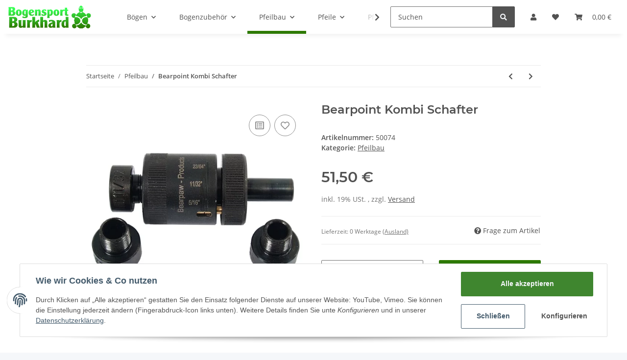

--- FILE ---
content_type: text/css
request_url: https://bogensport-burkhard.de/templates/NOVA/themes/clear/custom.css?v=1.0.2
body_size: 418
content:
.btn-primary{
    color: #ffffff;
}

.fa-sup{
    color: #ffffff;
}

.bsb-herosection{
	margin-bottom: 80px;
}

.bsb-herosection-container{
	width: 80%;
	margin: 0 auto;
}

.bsb-heroimage{
	width: 550px !important;
    margin-bottom: -160px;
} 

.shadowbox{
	box-shadow: 0px 0px 20px -10px rgb(0 0 0 / 14%);
}

.equalheight650{
		min-height: 650px;
}

.w80{
	width: 80%;
}

/*------------------------------------*/
.cardbox-image-new{
	margin-left: 0px !important;
    margin-right: -80px !important;
    margin-top: -60px;
}

.cardbox-image-new img{
	border-radius: 10px 10px 0px 0px;
	margin-left: -40px !important;
	margin-right: -40px !important;
}

.feather-new{
	margin-top:-100px !important;
}
/*-------------------------------------*/

.cardbox-image{
    margin-left: 0px !important;
    margin-right: -80px !important;
    margin-top: -60px;
}

.cardbox-image img{
    border-radius: 10px 10px 0px 0px;
    margin-left: -40px !important;
    margin-right: -40px !important;
}

.feather{
    margin-top:-160px !important;
}

.bsb-reviews{
	content: ' ';
    background-image: url(/bilder/intern/quote-top.svg);
    opacity: .07;
    width: 160px;
    max-width: 100%;
    height: 100%;
    position: absolute;
    top: 100px;
    left: -82px;
    background-repeat: no-repeat;
    background-size: 100%;
}

.inner-w80{
    padding-right: 10%;
    padding-left: 10%;
}

--- FILE ---
content_type: image/svg+xml
request_url: https://bogensport-burkhard.de/media/image/storage/opc/logo-bogensport-burkhard.svg
body_size: 24798
content:
<?xml version="1.0" encoding="utf-8"?>
<!-- Generator: Adobe Illustrator 25.4.1, SVG Export Plug-In . SVG Version: 6.00 Build 0)  -->
<svg version="1.1" id="Ebene_1" xmlns="http://www.w3.org/2000/svg" xmlns:xlink="http://www.w3.org/1999/xlink" x="0px" y="0px"
	 viewBox="0 0 1531.2 437.5" style="enable-background:new 0 0 1531.2 437.5;" xml:space="preserve">
<style type="text/css">
	.st0{fill:#FFFFFF;}
	.st1{fill:url(#SVGID_1_);}
	.st2{fill:url(#SVGID_00000044893970840437893310000007926650979349275539_);}
	.st3{fill:url(#SVGID_00000052794760706664446740000001789982710018855562_);}
	.st4{fill:url(#SVGID_00000106129005718328462090000009291483757251193013_);}
	.st5{fill:url(#SVGID_00000112630359735729833000000004337830897418493374_);}
	.st6{fill:url(#SVGID_00000158013594899225815070000008700990210301311118_);}
	.st7{fill:url(#SVGID_00000115501851720023040620000014456462037040664500_);}
	.st8{fill:url(#SVGID_00000100361161211030415550000013835710448936642187_);}
	.st9{fill:url(#SVGID_00000181788102345929140800000018423622160961866426_);}
	.st10{fill:url(#SVGID_00000151505770487102278370000012323760082155868296_);}
	.st11{fill:url(#SVGID_00000062177644710279212990000014507796789499927184_);}
	.st12{fill:url(#SVGID_00000162329077825004534200000001374695354241268379_);}
	.st13{fill:url(#SVGID_00000132773775040811059960000013460102501623039642_);}
	.st14{fill:url(#SVGID_00000156555619950830823460000005022540591140025494_);}
	.st15{fill:url(#SVGID_00000084493539635147961650000001937081419171159437_);}
	.st16{fill:url(#SVGID_00000121244490257715253390000003798955568055418517_);}
	.st17{fill:url(#SVGID_00000170966061087609749030000009019812124417768630_);}
	.st18{fill:url(#SVGID_00000065775257182862091160000015580097802353622204_);}
	.st19{fill:url(#SVGID_00000047062070288909416360000003298088118912104584_);}
	.st20{fill:url(#SVGID_00000065056252263206282070000007004542751958442674_);}
	.st21{fill:url(#SVGID_00000029753889725704674660000004369510027811300758_);}
	.st22{fill:url(#SVGID_00000064345034484639089640000007201133721174395277_);}
	.st23{fill:url(#SVGID_00000003811692831556783580000003658304900216008122_);}
	.st24{fill:url(#SVGID_00000003094042741232865620000009294653565951184040_);}
	.st25{fill:url(#SVGID_00000065041068644498016760000004412532808134614693_);}
	.st26{fill:url(#SVGID_00000118381259365743578070000004900568076823777975_);}
	.st27{fill:url(#SVGID_00000183212644521129707580000011420637291635303305_);}
	.st28{fill:url(#SVGID_00000029025317959028556960000016587282085290725822_);}
	.st29{fill:url(#SVGID_00000173126806756265923650000003001877620183963291_);}
	.st30{fill:url(#SVGID_00000004547256955531032410000011854804979329052564_);}
	.st31{fill:url(#SVGID_00000091697678854515001640000004685650869973603481_);}
	.st32{fill:url(#SVGID_00000022521266857424747330000016463469995588982439_);}
	.st33{fill:url(#SVGID_00000144297679273795211040000017951681096179921541_);}
	.st34{fill:url(#SVGID_00000012460285022088478080000014296384537889237687_);}
	.st35{fill:url(#SVGID_00000107584300918983553550000002739518205648837307_);}
	.st36{fill:#474747;}
	.st37{fill:url(#SVGID_00000065043158256456038280000010156913636590752915_);}
	.st38{fill:url(#SVGID_00000140705096552785597580000008764526692196981421_);}
	.st39{fill:url(#SVGID_00000121280432689989307640000008863867924301721730_);}
	.st40{fill:url(#SVGID_00000169524959575115510160000016065501006221817256_);}
	.st41{fill:url(#SVGID_00000031168387356746581390000000719000560423869577_);}
	.st42{fill:url(#SVGID_00000023962027288309293830000013788525291535038342_);}
	.st43{fill:url(#SVGID_00000001635473673372749320000016919055344267004067_);}
	.st44{fill:url(#SVGID_00000151527814813823921360000011868972627308530314_);}
</style>
<g id="Ebene_2_00000001645418563965174740000004797050164143741092_">
	<g id="Guide">
		<path class="st0" d="M1485.2,143.4c-1.9-0.2-3.9-0.3-5.8-0.3c-17.1,0-33.1,8.4-42.8,22.6c-14.8-17.1-32.8-31.1-53-41.2
			c0.6-1.1,1.2-2.2,1.8-3.3c22.6-42.3,6.6-94.9-35.6-117.5c-1.1-0.6-2.1-1.1-3.2-1.6l-4.3-2.1l-4.3,2.1
			c-43.2,20.8-61.3,72.8-40.5,116c0.5,1,1,2.1,1.6,3.1c0.9,1.6,1.8,3.2,2.7,4.8c-18.9,9.9-35.8,23.2-49.9,39.2
			c-16.4-23.4-48.7-29.1-72.1-12.6c-13.8,9.7-22,25.5-22,42.4c0,0.3,0,0.6,0,1c0.5,28.2,23.6,50.8,51.8,50.8c0.9,0,1.9,0,2.8-0.1
			c-1.9,10.4-2.9,21-2.9,31.5c0,19,3.1,37.9,9.3,55.9c-24,0.4-44.6,17.2-49.8,40.6c-6.1,27.9,11.5,55.6,39.5,61.7
			c3.6,0.8,7.4,1.2,11.1,1.2c7.4,0,14.6-1.6,21.3-4.6c11.7-5.3,21-14.8,26.1-26.6c13.6,12.1,29.1,22,45.8,29.3l1.9,0.8h58.5l1.9-0.8
			c17-7.4,32.7-17.5,46.4-29.9c5,11.9,14.2,21.5,25.8,26.9c6.9,3.2,14.3,4.9,21.9,4.9c28.6,0,51.8-23.3,51.8-51.9
			c0-4.1-0.5-8.1-1.4-12.1c-0.5-2.2-1.2-4.3-2-6.4c-0.2-0.6-0.5-1.3-0.8-2.1c-0.5-1.2-1.1-2.4-1.8-3.7l0,0c-0.2-0.4-0.5-0.9-0.8-1.4
			c-0.1-0.2-0.2-0.4-0.3-0.5c-0.2-0.4-0.4-0.7-0.7-1.1s-0.4-0.6-0.6-0.9c-1-1.5-2.1-3-3.2-4.4c-0.3-0.4-0.6-0.7-0.8-1
			s-0.3-0.3-0.5-0.5s-0.4-0.4-0.6-0.6c-0.3-0.4-0.7-0.7-1.1-1.1c-1.4-1.5-3-2.9-4.6-4.2l-0.4-0.3l-0.4-0.3h-0.1l-0.1,0l-0.7-0.5
			c-0.3-0.2-0.6-0.4-0.9-0.7l0,0c-0.2-0.2-0.4-0.3-0.7-0.5s-0.5-0.4-0.8-0.5l-0.6-0.4l0,0h-0.1l-0.3-0.2l-0.6-0.4l-0.5-0.3
			c-0.5-0.3-0.9-0.5-1.2-0.7c-0.6-0.4-1.2-0.7-1.7-0.9l-1-0.5l-0.2-0.1l-0.6-0.3l-0.3-0.1l-0.3-0.1h-0.1h-0.1l-1.7-0.7
			c-0.7-0.3-1.3-0.5-1.9-0.7s-1.2-0.4-1.8-0.6h-0.1h-0.1h-0.1l-0.8-0.2l-0.3-0.1l-0.1-0.1l-1-0.3l-1.7-0.4l-0.2,0h-0.2h-0.2
			l-0.5-0.1c-0.4-0.1-0.8-0.2-1.3-0.2h-0.2h-0.3c-0.5-0.1-1-0.2-1.6-0.2l-0.6-0.1c-0.6-0.1-1.2-0.1-1.8-0.2h-0.5l-1-0.1h-0.3
			c-0.4,0-0.7,0-1.1,0c-0.6,0-1.2,0-1.7,0h-0.1c6.2-18,9.3-36.9,9.3-55.9c0-10.6-1-21.2-2.9-31.6c1.2,0.1,2.5,0.1,3.7,0.1
			c0.6,0,1.1,0,1.7,0h0.5c1.1-0.1,2.2-0.1,3.4-0.3c0.2,0,0.5,0,0.8-0.1h0.4l1.1-0.2c0.6-0.1,1.2-0.2,1.7-0.3h0.2h0.2l1.2-0.3
			c0.5-0.1,0.9-0.2,1.3-0.3c1-0.2,2.1-0.6,3.2-0.9l1.2-0.4l0,0l0.3-0.1l0.6-0.2h0.1l1.2-0.5c1.3-0.5,2.5-1.1,3.7-1.7
			c0.5-0.2,1-0.5,1.4-0.7c0.7-0.3,1.2-0.7,1.8-1l0,0l0,0c0.4-0.2,0.8-0.5,1.2-0.7l0.2-0.1c0.6-0.4,1.2-0.8,1.8-1.2s0.9-0.6,1.2-0.8
			l0,0l0,0c0.8-0.6,1.6-1.2,2.3-1.8h0.1l0.1-0.1l1-0.9c0.5-0.4,1-0.9,1.6-1.5c1-1,2-2,3-3.1l1-1.2l0.4-0.4l0.1-0.1
			c0.7-0.8,1.3-1.6,1.8-2.4c0.2-0.3,0.4-0.6,0.7-0.9c0.3-0.5,0.7-1,1-1.5s0.5-0.9,0.8-1.2l0.3-0.5c0.2-0.4,0.5-0.9,0.8-1.3
			c0.4-0.7,0.7-1.4,1-2c0.2-0.4,0.3-0.7,0.5-1l0,0l0.2-0.5l1.6-1.5V212c0.2-0.7,0.5-1.4,0.7-2v-0.1v-0.1l0.1-0.3
			c0.2-0.5,0.3-1.1,0.4-1.6l0.2-1l0.1-0.1l0.5-3.1v-0.2l0.1-0.6v0c0.1-0.4,0.1-0.8,0.2-1.2s0.2-1.1,0.2-1.7v-0.2v-0.2
			c0-0.6,0.1-1.4,0.2-2.2v-0.1c0-1,0.1-1.8,0.1-2.6C1531.1,168.6,1511.4,146.4,1485.2,143.4z"/>
		
			<linearGradient id="SVGID_1_" gradientUnits="userSpaceOnUse" x1="1342.2844" y1="413.9122" x2="1342.2844" y2="14.5022" gradientTransform="matrix(1 0 0 -1 0 438.3621)">
			<stop  offset="0" style="stop-color:#36FF52"/>
			<stop  offset="1" style="stop-color:#2D7900"/>
		</linearGradient>
		<path class="st1" d="M1342.3,10.5c-38.2,18.4-54.3,64.3-35.9,102.5c2.8,5.8,6.3,11.3,10.5,16.2l51.7-1.1c3.1-3.8,5.8-7.8,8.1-12.1
			c20-37.4,5.9-84-31.5-104C1344.2,11.5,1343.3,11,1342.3,10.5z M1323.1,68.3c-6,0-10.9-4.9-10.9-10.9s4.9-10.9,10.9-10.9
			s10.9,4.9,10.9,10.9c0,0,0,0,0,0C1333.9,63.5,1329.1,68.3,1323.1,68.3C1323.1,68.3,1323.1,68.3,1323.1,68.3z M1362.9,68.3
			c-6,0-10.9-4.9-10.9-10.9s4.9-10.9,10.9-10.9s10.9,4.9,10.9,10.9c0,0,0,0,0,0C1373.7,63.5,1368.8,68.3,1362.9,68.3L1362.9,68.3z"
			/>
		
			<linearGradient id="SVGID_00000051350811526557525560000015635762744038783931_" gradientUnits="userSpaceOnUse" x1="1272.7299" y1="413.9122" x2="1272.7299" y2="14.5022" gradientTransform="matrix(1 0 0 -1 0 438.3621)">
			<stop  offset="0" style="stop-color:#36FF52"/>
			<stop  offset="1" style="stop-color:#2D7900"/>
		</linearGradient>
		<path style="fill:url(#SVGID_00000051350811526557525560000015635762744038783931_);" d="M1325.8,289.6
			c0,34.8-33.7,63.3-76.6,66.1c-4.1-4.1-8.9-7.3-14.3-9.4c-16.6-35.5-19.8-75.8-9.1-113.5c5.2-2.2,9.9-5.4,13.8-9.5
			c0.9,0,1.8,0,2.7,0C1288.5,223.3,1325.8,253,1325.8,289.6z"/>
		
			<linearGradient id="SVGID_00000073692698835118352280000012291957078114823334_" gradientUnits="userSpaceOnUse" x1="1344.505" y1="413.9122" x2="1344.505" y2="14.5022" gradientTransform="matrix(1 0 0 -1 0 438.3621)">
			<stop  offset="0" style="stop-color:#36FF52"/>
			<stop  offset="1" style="stop-color:#2D7900"/>
		</linearGradient>
		<path style="fill:url(#SVGID_00000073692698835118352280000012291957078114823334_);" d="M1429,374.6c-0.9,3.4-1.4,6.9-1.4,10.4
			c-15.6,17.5-34.8,31.5-56.4,40.8h-54.4c-21.1-9.2-40-22.8-55.5-39.8c0-0.3,0-0.6,0-0.8c0-3.6-0.5-7.2-1.4-10.7
			c39.1-5.1,71.2-26.8,84.3-55.8C1357.5,347.8,1389.7,369.6,1429,374.6z"/>
		
			<linearGradient id="SVGID_00000027576798850412909720000003407995664428400042_" gradientUnits="userSpaceOnUse" x1="1415.7301" y1="413.9122" x2="1415.7301" y2="14.5022" gradientTransform="matrix(1 0 0 -1 0 438.3621)">
			<stop  offset="0" style="stop-color:#36FF52"/>
			<stop  offset="1" style="stop-color:#2D7900"/>
		</linearGradient>
		<path style="fill:url(#SVGID_00000027576798850412909720000003407995664428400042_);" d="M1449.4,223.4c3.7,3.8,8,6.8,12.8,9
			c11,38,7.7,78.6-9.1,114.4c-4.9,2.1-9.4,5.2-13.2,9c-43.1-2.6-77-31.2-77-66.1c0-36.6,37.4-66.3,83.5-66.3
			C1447.4,223.3,1448.4,223.3,1449.4,223.4z"/>
		
			<linearGradient id="SVGID_00000147201440586984134480000013525749546459744163_" gradientUnits="userSpaceOnUse" x1="1272.7299" y1="413.9122" x2="1272.7299" y2="14.5022" gradientTransform="matrix(1 0 0 -1 0 438.3621)">
			<stop  offset="0" style="stop-color:#36FF52"/>
			<stop  offset="1" style="stop-color:#2D7900"/>
		</linearGradient>
		<path style="fill:url(#SVGID_00000147201440586984134480000013525749546459744163_);" d="M1325.8,289.6
			c0,34.8-33.7,63.3-76.6,66.1c-4.1-4.1-8.9-7.3-14.3-9.4c-16.6-35.5-19.8-75.8-9.1-113.5c5.2-2.2,9.9-5.4,13.8-9.5
			c0.9,0,1.8,0,2.7,0C1288.5,223.3,1325.8,253,1325.8,289.6z"/>
		
			<linearGradient id="SVGID_00000013151277234125491130000018108358494950376360_" gradientUnits="userSpaceOnUse" x1="1344.505" y1="413.9122" x2="1344.505" y2="14.5022" gradientTransform="matrix(1 0 0 -1 0 438.3621)">
			<stop  offset="0" style="stop-color:#36FF52"/>
			<stop  offset="1" style="stop-color:#2D7900"/>
		</linearGradient>
		<path style="fill:url(#SVGID_00000013151277234125491130000018108358494950376360_);" d="M1429,374.6c-0.9,3.4-1.4,6.9-1.4,10.4
			c-15.6,17.5-34.8,31.5-56.4,40.8h-54.4c-21.1-9.2-40-22.8-55.5-39.8c0-0.3,0-0.6,0-0.8c0-3.6-0.5-7.2-1.4-10.7
			c39.1-5.1,71.2-26.8,84.3-55.8C1357.5,347.8,1389.7,369.6,1429,374.6z"/>
		
			<linearGradient id="SVGID_00000134234683589663229830000011249705117255436702_" gradientUnits="userSpaceOnUse" x1="1344.4399" y1="413.9122" x2="1344.4399" y2="14.5022" gradientTransform="matrix(1 0 0 -1 0 438.3621)">
			<stop  offset="0" style="stop-color:#36FF52"/>
			<stop  offset="1" style="stop-color:#2D7900"/>
		</linearGradient>
		<path style="fill:url(#SVGID_00000134234683589663229830000011249705117255436702_);" d="M1437.7,194.3c0,3.2,0.4,6.3,1.1,9.4
			c-43.7,2.4-80.2,25.3-94.4,56.7c-14.2-31.3-50.5-54.2-94-56.7c1.6-6.8,1.4-13.8-0.4-20.5c17.1-23.7,40.2-42.4,67-54
			c7,8.3,15.6,15,25.4,19.7c10.2-4.9,19.2-12.1,26.3-20.9c28.3,11.7,52.6,31.1,70.3,56.1C1438.1,187.5,1437.7,190.9,1437.7,194.3z"
			/>
		
			<linearGradient id="SVGID_00000013174820593709247070000013072176539071046281_" gradientUnits="userSpaceOnUse" x1="1415.7301" y1="413.9122" x2="1415.7301" y2="14.5022" gradientTransform="matrix(1 0 0 -1 0 438.3621)">
			<stop  offset="0" style="stop-color:#36FF52"/>
			<stop  offset="1" style="stop-color:#2D7900"/>
		</linearGradient>
		<path style="fill:url(#SVGID_00000013174820593709247070000013072176539071046281_);" d="M1468.6,277.5c0,23.9-5.3,47.6-15.5,69.2
			c-4.9,2.1-9.4,5.2-13.2,9c-43.1-2.6-77-31.2-77-66.1c0-36.6,37.4-66.3,83.5-66.3c1,0,2.1,0,3.1,0.1c3.7,3.8,8,6.8,12.8,9
			C1466.5,247.1,1468.6,262.3,1468.6,277.5z"/>
		
			<linearGradient id="SVGID_00000072241170236783842590000010014519995901991070_" gradientUnits="userSpaceOnUse" x1="1415.7301" y1="413.9122" x2="1415.7301" y2="14.5022" gradientTransform="matrix(1 0 0 -1 0 438.3621)">
			<stop  offset="0" style="stop-color:#36FF52"/>
			<stop  offset="1" style="stop-color:#2D7900"/>
		</linearGradient>
		<path style="fill:url(#SVGID_00000072241170236783842590000010014519995901991070_);" d="M1449.4,223.4c3.7,3.8,8,6.8,12.8,9
			c11,38,7.7,78.6-9.1,114.4c-4.9,2.1-9.4,5.2-13.2,9c-43.1-2.6-77-31.2-77-66.1c0-36.6,37.4-66.3,83.5-66.3
			C1447.4,223.3,1448.4,223.3,1449.4,223.4z"/>
		
			<linearGradient id="SVGID_00000018948045852125761020000000381039890654052280_" gradientUnits="userSpaceOnUse" x1="1272.7299" y1="413.9122" x2="1272.7299" y2="14.5022" gradientTransform="matrix(1 0 0 -1 0 438.3621)">
			<stop  offset="0" style="stop-color:#36FF52"/>
			<stop  offset="1" style="stop-color:#2D7900"/>
		</linearGradient>
		<path style="fill:url(#SVGID_00000018948045852125761020000000381039890654052280_);" d="M1325.8,289.6
			c0,34.8-33.7,63.3-76.6,66.1c-4.1-4.1-8.9-7.3-14.3-9.4c-16.6-35.5-19.8-75.8-9.1-113.5c5.2-2.2,9.9-5.4,13.8-9.5
			c0.9,0,1.8,0,2.7,0C1288.5,223.3,1325.8,253,1325.8,289.6z"/>
		
			<linearGradient id="SVGID_00000167358419847899722700000011444179553362790815_" gradientUnits="userSpaceOnUse" x1="1469.4501" y1="413.9122" x2="1469.4501" y2="14.5022" gradientTransform="matrix(1 0 0 -1 0 438.3621)">
			<stop  offset="0" style="stop-color:#36FF52"/>
			<stop  offset="1" style="stop-color:#2D7900"/>
		</linearGradient>
		<path style="fill:url(#SVGID_00000167358419847899722700000011444179553362790815_);" d="M1511.2,385.2
			c0,23.1-18.7,41.8-41.8,41.8s-41.8-18.7-41.8-41.8V385c2.8-3.1,5.5-6.4,8-9.8c4.7-6.1,8.9-12.6,12.6-19.4c1.7-3,3.2-6,4.7-9.1
			c5.2-2.2,10.7-3.3,16.4-3.3c0.5,0,1,0,1.5,0h0.6c0.5,0,1,0,1.4,0.1h0.1c0.6,0,1.1,0.1,1.7,0.2h0.3c0.5,0.1,1,0.1,1.4,0.2l0.4,0.1
			c0.5,0.1,1.1,0.2,1.6,0.3s1.1,0.3,1.7,0.4h0.1l1.2,0.4l0.6,0.2c0.5,0.2,1,0.3,1.6,0.5s1,0.3,1.4,0.5l1.4,0.6l0.7,0.3l0.2,0.1
			l0.3,0.1c0.3,0.1,0.6,0.3,0.9,0.4c0.4,0.2,0.9,0.5,1.3,0.7s0.8,0.4,1.2,0.7l0.2,0.1l1,0.6l0.3,0.2l0.8,0.5l0.5,0.4l0.8,0.6
			l0.4,0.3c0.3,0.2,0.5,0.4,0.8,0.6c1.3,1.1,2.6,2.3,3.8,3.5c0.2,0.2,0.5,0.5,0.7,0.7c0.2,0.2,0.3,0.4,0.5,0.6s0.3,0.3,0.4,0.5
			s0.4,0.5,0.6,0.7c1,1.2,1.8,2.4,2.7,3.6c0.2,0.3,0.3,0.5,0.5,0.8s0.4,0.6,0.6,0.9c0.1,0.1,0.1,0.2,0.2,0.3
			c0.2,0.4,0.5,0.8,0.7,1.2c0.5,1,1,2,1.4,3c0.2,0.5,0.5,1.1,0.7,1.6c0.6,1.7,1.2,3.4,1.6,5.1
			C1510.8,378.5,1511.2,381.8,1511.2,385.2z"/>
		
			<linearGradient id="SVGID_00000176737880632363034310000012868715979265962914_" gradientUnits="userSpaceOnUse" x1="1415.7301" y1="413.9122" x2="1415.7301" y2="14.5022" gradientTransform="matrix(1 0 0 -1 0 438.3621)">
			<stop  offset="0" style="stop-color:#36FF52"/>
			<stop  offset="1" style="stop-color:#2D7900"/>
		</linearGradient>
		<path style="fill:url(#SVGID_00000176737880632363034310000012868715979265962914_);" d="M1449.4,223.4c3.7,3.8,8,6.8,12.8,9
			c11,38,7.7,78.6-9.1,114.4c-4.9,2.1-9.4,5.2-13.2,9c-43.1-2.6-77-31.2-77-66.1c0-36.6,37.4-66.3,83.5-66.3
			C1447.4,223.3,1448.4,223.3,1449.4,223.4z"/>
		
			<linearGradient id="SVGID_00000134972393083510080310000014072636235766344348_" gradientUnits="userSpaceOnUse" x1="1480.1603" y1="413.9122" x2="1480.1603" y2="14.5022" gradientTransform="matrix(1 0 0 -1 0 438.3621)">
			<stop  offset="0" style="stop-color:#36FF52"/>
			<stop  offset="1" style="stop-color:#2D7900"/>
		</linearGradient>
		<path style="fill:url(#SVGID_00000134972393083510080310000014072636235766344348_);" d="M1521.2,194.3c0,0.7,0,1.4,0,2.2
			s-0.1,1.2-0.1,1.9s-0.1,1-0.2,1.6s-0.2,1.1-0.2,1.6l0,0c-0.1,0.5-0.2,1-0.3,1.5c0,0.1-0.1,0.3-0.1,0.5c-0.1,0.5-0.2,0.9-0.3,1.4
			s-0.3,1.1-0.5,1.6c-0.3,1.1-0.7,2.1-1.1,3.1l0,0c-0.2,0.5-0.4,0.9-0.6,1.4c0,0,0,0.1,0,0.1c-0.2,0.4-0.4,0.9-0.6,1.3
			s-0.6,1.2-0.9,1.8c-0.2,0.4-0.4,0.8-0.7,1.2c0,0,0,0.1-0.1,0.1c-0.2,0.4-0.4,0.8-0.7,1.1s-0.5,0.8-0.8,1.2l-0.6,0.8
			c-0.5,0.8-1.1,1.5-1.7,2.2l-0.1,0.1l-0.9,1c-0.8,0.9-1.6,1.7-2.5,2.6c-0.4,0.4-0.9,0.8-1.3,1.2l-0.1,0.1l-0.7,0.6
			c-0.7,0.6-1.3,1.1-2,1.6c-0.3,0.2-0.6,0.5-1,0.7c-0.5,0.3-1,0.7-1.5,1c-0.4,0.2-0.7,0.5-1.1,0.7s-1,0.6-1.5,0.8s-0.7,0.4-1.1,0.6
			c-1,0.5-2,0.9-3.1,1.4c-0.4,0.2-0.9,0.4-1.3,0.5l-0.1,0.1l-1.3,0.4c-0.9,0.3-1.8,0.5-2.7,0.7c-0.2,0.1-0.5,0.1-0.7,0.2l-1.1,0.2
			l-0.5,0.1c-0.4,0.1-0.8,0.1-1.2,0.2s-0.7,0.1-1.1,0.1h-0.3l-0.6,0.1c-0.9,0.1-1.9,0.2-2.8,0.2h-0.3c-0.5,0-1,0-1.5,0
			c-5.9,0-11.8-1.3-17.2-3.7c-0.8-2.8-1.7-5.5-2.6-8.2c-2.5-7-5.4-13.9-8.8-20.5c-3.5-6.8-7.4-13.3-11.8-19.5
			c5.6-22.4,28.3-36,50.7-30.3c18.6,4.7,31.6,21.4,31.6,40.5L1521.2,194.3z"/>
		
			<linearGradient id="SVGID_00000041284679818762666710000014064375475812895400_" gradientUnits="userSpaceOnUse" x1="1219.7046" y1="413.9122" x2="1219.7046" y2="14.5022" gradientTransform="matrix(1 0 0 -1 0 438.3621)">
			<stop  offset="0" style="stop-color:#36FF52"/>
			<stop  offset="1" style="stop-color:#2D7900"/>
		</linearGradient>
		<path style="fill:url(#SVGID_00000041284679818762666710000014064375475812895400_);" d="M1261.4,386c-0.5,23-19.6,41.3-42.6,40.8
			c-23-0.5-41.3-19.6-40.8-42.6c0.5-23,19.6-41.3,42.6-40.8c4.9,0.1,9.8,1.1,14.3,2.9c1.5,3.3,3.2,6.5,4.9,9.6
			c3.8,6.8,8,13.3,12.7,19.4C1255.3,379,1258.3,382.6,1261.4,386z"/>
		
			<linearGradient id="SVGID_00000026143112882026045070000005904855384305683881_" gradientUnits="userSpaceOnUse" x1="1208.955" y1="413.9122" x2="1208.955" y2="14.5022" gradientTransform="matrix(1 0 0 -1 0 438.3621)">
			<stop  offset="0" style="stop-color:#36FF52"/>
			<stop  offset="1" style="stop-color:#2D7900"/>
		</linearGradient>
		<path style="fill:url(#SVGID_00000026143112882026045070000005904855384305683881_);" d="M1250,183.2c-4.7,6.5-8.8,13.3-12.5,20.4
			c-3.4,6.6-6.4,13.5-8.8,20.6c-1,2.8-1.9,5.7-2.8,8.6c-21.3,9-45.8-1-54.7-22.3c-2.1-4.9-3.2-10.2-3.3-15.5c0-0.2,0-0.5,0-0.7
			c-0.1-23.1,18.6-41.8,41.7-41.9C1228.5,152.4,1245,165,1250,183.2z"/>
		
			<linearGradient id="SVGID_00000183942096135104025840000008450480924261141398_" gradientUnits="userSpaceOnUse" x1="1272.7299" y1="413.9122" x2="1272.7299" y2="14.5022" gradientTransform="matrix(1 0 0 -1 0 438.3621)">
			<stop  offset="0" style="stop-color:#36FF52"/>
			<stop  offset="1" style="stop-color:#2D7900"/>
		</linearGradient>
		<path style="fill:url(#SVGID_00000183942096135104025840000008450480924261141398_);" d="M1325.8,289.6
			c0,34.8-33.7,63.3-76.6,66.1c-4.1-4.1-8.9-7.3-14.3-9.4c-16.6-35.5-19.8-75.8-9.1-113.5c5.2-2.2,9.9-5.4,13.8-9.5
			c0.9,0,1.8,0,2.7,0C1288.5,223.3,1325.8,253,1325.8,289.6z"/>
		
			<linearGradient id="SVGID_00000039819833343382799610000009567597692905470603_" gradientUnits="userSpaceOnUse" x1="1316.92" y1="12.4722" x2="1371.3" y2="12.4722" gradientTransform="matrix(1 0 0 -1 0 438.3621)">
			<stop  offset="0" style="stop-color:#36FF52"/>
			<stop  offset="1" style="stop-color:#2D7900"/>
		</linearGradient>
		<polyline style="fill:url(#SVGID_00000039819833343382799610000009567597692905470603_);" points="1371.3,425.9 1371.3,425.9 
			1316.9,425.9 		"/>
		<path class="st0" d="M106.2,204.1c11.4-2.8,21.6-9.5,28.6-18.9c2.4-3.1,4.4-6.5,6-10.1c2.6,5.7,6.1,11,10.3,15.6
			c11.5,12.6,27.3,19,46.9,19c19.7,0,35.6-6.4,47.1-19c4.4-4.8,8-10.4,10.6-16.4c2.2,5.6,5.3,10.9,9.1,15.6c0.3,0.4,0.7,0.9,1,1.3
			l-2-1.3l-3.1,13.8l-6.3,27.9l-2,9l8.8,2.7c15.5,4.8,31.7,7.2,47.9,7.2c20.9,0,36.4-3.8,47.5-11.6c11.9-8.4,18.1-21.4,18.1-37.6
			V201l-0.6-15.3v-0.2c-0.3-4.9-0.5-9.5-0.8-13.7c2.7,6.7,6.5,12.9,11.4,18.3c11.8,13,28,19.5,48.3,19.5c17.9,0,33.3-4.9,46-14.5
			l0.1-0.1l0.1-0.1c1.5-1.2,3-2.4,4.3-3.5l0.9-0.8l-0.4,5.4l-0.8,10.7h128.6L611,200c5.5,2.4,7,2.9,7.7,3.2s2.5,0.9,8.7,2.7l0.3,0.1
			l0.4,0.1c8.6,2,17.3,3,26.2,3.1c18.8,0,33.9-4,44.9-11.9c5.2-3.7,9.6-8.5,12.8-14.1v24.7l-1,15.8l-0.5,6.5v0.1l-0.5,7.4l-0.7,10.7
			H774l-0.6-10.6l-0.2-3.7l0,0c-0.1-1.1-0.3-4.5-1.1-17.5c-0.1-2-0.2-4.8-0.2-8.1c2.3,0.4,4.7,0.6,7,0.6c16.2,0,30-7.5,40.8-22.2
			c3.7-5.1,6.8-10.6,9.2-16.5c2.7,7.5,6.9,14.5,12.3,20.4c11.5,12.6,27.3,19,46.9,19s35.6-6.4,47.1-19c7.1-7.8,12-17.3,14.5-27.6
			v12.7l-1.1,12.5l-0.8,7.3l-1.3,11.1h65.8l-1-10.9c-0.7-7.7-1.2-13.5-1.4-16.8c-0.2-3.1-0.3-7.2-0.3-12v-27.6
			c0-6.8,1.2-11.8,3.3-14.6c1.1-1.5,3.1-3.2,8-3.2c1.3,0,2.6,0.1,3.9,0.4l9,2.2v46.1c0,12.7,4.2,22.6,12.6,29.5
			c7.8,6.4,18.6,9.7,32.1,9.7c10.2-0.1,20.3-1.3,30.2-3.7l7.7-1.8v-46.5l-14,6.4c-2.6,1.2-5.3,1.9-8.2,2c-0.2-0.9-0.2-1.9-0.2-2.9
			v-46.6h19.6V76h-19.6V40.9h-62.7l1.1,11c0.7,7.3,1.2,14.4,1.3,21.1h-10.2c-7-0.1-13.9,1.6-20,5l-1-2H942l3.2,12.5
			c1.1,4.2,2.1,8.5,2.8,12.9c0.5,3.4,0.9,6.8,1.1,10.2c0.2,2.6,0.3,5.2,0.4,7.7c-2.5-10.3-7.5-19.7-14.6-27.5
			C923.3,79.3,907.5,73,888,73s-35.3,6.3-46.8,18.7c-4.6,5-8.3,10.7-11,16.9c-2.2-6-5.3-11.6-9.2-16.7
			c-9.8-12.7-22.5-19.2-37.6-19.2c-5.6,0-11.1,1.1-16.3,3.2h-58l0.9,10.8c0.3,3.7,0.8,8.9,1.5,15.4c0.3,3.5,0.4,8,0.4,13.2V140
			c-0.4-0.6-0.7-1.3-1.1-1.9l0.8,0.6l-1.1-21.6l-1.5-31l-0.4-7.6l-7.4-1.7c-13.6-3.1-25.5-4.6-35.4-4.6c-16.5,0-30.3,4.2-41,12.6
			c-8.7,6.8-14.3,15.4-16.4,25.3c-1.3-11.9-5.4-20.9-12.2-26.7c-4.2-3.6-9.2-6.3-14.4-8c-5.4-1.8-11.1-2.7-16.9-2.7
			c-6.4,0-12.7,1.4-18.5,4V76h-62.2v10c0,3.2,0.2,8.5,0.8,16.1c0.1,1.1,0.1,2.1,0.2,3.1c-2.7-6.5-6.6-12.3-11.7-17.1
			c-10.8-10.3-25.4-15.5-43.4-15.5c-18.4,0-33.6,6.3-45.4,18.7c-4.6,4.8-8.3,10.3-11.1,16.3c0.4-4.6,1.1-9.4,1.9-14.2l1.2-7.1
			l-6.4-3.4l-11.3-6.1l-5.5-3l-5.1,3.7l-5.1,3.7c-3.4-2.2-7-4-10.8-5.4c-6.4-2.1-13.2-3.1-19.9-3c-18.1,0-33.3,7.1-45.1,21
			c-4.4,5.2-8,11.1-10.7,17.3c-2.7-7.1-6.8-13.6-12-19.2C233.4,79.3,217.6,73,198,73s-35.3,6.3-46.8,18.7c-7.4,8-12.4,17.8-15,29.5
			c-0.6-0.8-1.2-1.6-1.9-2.3c-2.3-2.6-4.9-4.8-7.8-6.7c1.5-1.3,2.9-2.8,4.3-4.3c6.8-7.9,10.3-18,10.3-29.9
			c0.4-21.5-14.1-40.5-35-45.7c-7.4-1.9-15-2.8-22.6-2.7H0.8v10c0,3.2,0.4,9.6,1.1,19.5c0.3,3.5,0.4,7,0.4,10.4l-0.4,97.7
			c0,4.9-0.1,9.4-0.3,13.2s-0.5,8-0.8,12.1v0.1l-0.2,3.7L0,206.9h83.3C92.5,206.9,100.1,206,106.2,204.1z M195.4,141.2
			c0-14.3,1.3-21.2,2.4-24.5c1.2,3.2,2.7,10.1,2.7,24.5s-1.3,21.2-2.4,24.5c-0.1,0.2-0.1,0.3-0.2,0.5l-0.1-0.3
			C196.7,162.7,195.4,155.9,195.4,141.2z M79.4,150.3c0,10.8-4.1,12.8-12,12.8h-0.9v-26.4C77.2,137.1,79.4,141.9,79.4,150.3
			L79.4,150.3z M66.4,92.8V72.9c9.2,0.3,9.9,4,9.9,9.4C76.3,88.9,74.8,92.3,66.4,92.8z M312.8,162.8c-1.1-2.6-2.7-8.5-2.7-20.8
			c0-6.2,0.5-12.4,1.4-18.5v-0.1c0.3-2,0.7-4,1.3-5.9L312.8,162.8z M300.8,209c0.9,0,1.9,0.1,2.8,0.1c3.1,0,6.2-0.3,9.3-1
			c0,0-0.1,0.1-0.1,0.1c-0.8,0.7-3,1.4-6.8,1.4C304.3,209.5,302.5,209.4,300.8,209L300.8,209z M626.7,153c6.1,4.2,12.6,8,19.3,11.1
			h0.1h0.1l5.8,2.7c-3.1-0.5-6.1-1.5-8.9-2.7c-5.1-2.2-9.8-5.1-14.1-8.7L625,152C625.5,152.3,626.1,152.7,626.7,153L626.7,153z
			 M431.3,120.4l-3.8,1.4c0.3-2.2,0.9-4.4,1.8-6.5c0.2-0.4,0.4-0.8,0.7-1.2l0,0c1,1.6,1.4,3.4,1.3,5.2
			C431.3,119.7,431.3,120.1,431.3,120.4z M485.9,163.3c0,1.9,0,4.1-0.1,6.6l-9.3-11.1l-7.8-9.3l-7.6,9.4c-5,6.2-10.3,9.2-16,9.2
			c-3,0.1-5.8-1.1-7.9-3.3c-1.2-1.1-2.2-2.4-3.1-3.9l49.8-20l2-0.8L485.9,163.3z M548.7,163.4c-0.4,4.3-0.8,9.3-1.3,14.8
			c-0.2,2.7-0.4,5.5-0.5,8.4c-0.3-2.7-0.4-4.2-0.5-5.2V119c0.5-0.6,1.3-1,2.1-1.1c0.1,0.7,0.2,1.5,0.2,2.2V163.4z M771.8,164v-46.4
			c1.1,2,3.1,7.5,3.1,21.5C775,153.4,773.2,160.5,771.8,164L771.8,164z M885.3,141.2c0-14.3,1.3-21.2,2.4-24.5
			c1.2,3.2,2.7,10.1,2.7,24.5s-1.3,21.2-2.4,24.5c-0.1,0.2-0.1,0.3-0.2,0.5l-0.1-0.3C886.6,162.7,885.3,155.9,885.3,141.2z
			 M614.1,141.7l-5.3-4.9v-6.1c0.8,2.8,1.9,5.6,3.4,8.1C612.8,139.8,613.4,140.8,614.1,141.7z"/>
		<path class="st0" d="M1120.7,414.4c-1.2-12.8-1.8-24.9-1.8-35.9V210h-73.2l0.9,10.9l0.8,9.4l1.1,15.8v18.4
			c-2.9-0.4-5.7-0.6-8.6-0.6c-19.4,0-36.2,9.1-49.7,27.1c-0.1,0.1-0.2,0.2-0.2,0.3V264h-14.6c-9.1-0.1-18,2.4-25.8,7.2l-1.8-3.4
			h-70.4l3.2,12.5c1.4,5.4,2.6,10.8,3.5,16.3c0.6,4.3,1.1,8.6,1.4,12.8s0.5,8.2,0.5,12v68.1l-1.3,15.7l-1,9.1l-0.8,6.9l-1.7-7.9
			l-2.9-13.1c-1.1-8.8-1.5-17.6-1.5-26.4v-54.7c0-17.4-8-31.8-23.2-41.7c-14.1-9.2-32.9-13.8-56.1-13.8c-15.6,0.1-31.2,1.6-46.5,4.5
			l-8.2,1.5v63.1l15.3-9.7c8.2-5.2,15-8.8,20.1-10.7c4.4-1.7,9.1-2.6,13.8-2.6c3.2-0.1,6.5,0.3,9.5,1.4c-7.7,1.9-15.2,4.4-22.5,7.4
			c-16.5,6.6-28.2,14.4-35.9,23.7c-6.4,7.9-10.4,17.5-11.5,27.6v-55c0-11-1.8-19.7-5.6-26.5l0-0.1v-0.1c-4.4-7.6-11-13.9-18.8-17.9
			c-8-4.2-16.9-6.4-26-6.3c-8.3,0-16.4,1.5-24.1,4.5c-1,0.4-2,0.8-3,1.3V210h-73.2l1,10.9c0.7,7.4,1.2,14.1,1.5,19.9
			s0.4,11.2,0.4,15.9V386l-0.2-0.4l-4.3-10.6l-19.7-55c0.8-0.3,1.7-0.6,2.5-0.8l0.6-0.1l0.6-0.2c1.3-0.5,2.7-0.9,4.1-1.2
			c1.4-0.2,3.3-0.4,5.5-0.6l9.3-0.7v-55.9h-10c-10.2-0.1-20.3,1.9-29.7,6c-7.3,3.3-16.3,9.1-27.3,17.8l-0.1,0.1l-0.1,0.1
			c-2.6,2.2-5,4.3-7.3,6.5V210h-73.9l1.1,11c0.9,8.7,1.5,15.4,1.9,19.8c0.3,4.2,0.5,9.6,0.5,16v7.1h-5.4c-9.1-0.1-18,2.4-25.8,7.2
			l-1.8-3.5h-68.3v-0.3h-78l2.3,11.9c1.1,5.9,1.5,8.9,1.7,10.3c0.2,2.4,0.3,4.7,0.3,7.1v78.5c-2.5,2.8-4.3,2.8-5,2.8
			c-0.7,0-1.4-0.1-2-0.3c-0.1-0.2-0.8-1.4-0.8-4.9v-54.1l2.1-33.7l0.5-6.7l0.9-10.8h-76l0.8,10.8l1.3,18l0.8,22.9v22.7
			c-3.1-13.3-11.5-24.6-23.3-31.4c2.8-2.1,5.3-4.5,7.6-7.2c8.1-9.4,12.2-21.4,12.2-35.5c0-13.2-3.9-24.9-11.4-34.7
			c-7.5-9.8-18.2-16.7-30.1-19.7c-9-2.3-18.2-3.4-27.5-3.3H11.7v10c0,3.9,0.4,11.8,1.4,24.1c0.3,4.4,0.5,8.8,0.5,13.1l-0.5,121.3
			c0,6.2-0.1,11.7-0.4,16.6s-0.6,10-0.9,15v0.1l-0.3,4.6l-0.6,10.6h100.8c11.3,0,20.4-1.1,27.9-3.4c13.7-3.3,25.8-11.3,34.3-22.6
			c5.1-6.7,8.7-14.3,10.8-22.5c0.5,18.3,5.4,31.6,14.8,39.5c5,4.2,10.8,7.4,17.1,9.5c6.3,2.1,13,3.2,19.6,3.2
			c9-0.1,17.9-2.3,25.9-6.4v2.3h72.6l-0.6-10.6l-0.8-14.8l-0.8-24.1v-56.3l0.8-22.9l1.6-18.2l0.4-4.5l1.6,6.3
			c1.4,5.4,2.6,10.8,3.4,16.3c0.6,4.3,1.1,8.6,1.4,12.8s0.5,8.2,0.5,12v68.1l-1.4,15.7l-1,9.1l-1.3,11.1h76.3l-1-10.9
			c-0.9-9.7-1.5-16.7-1.7-20.9c-0.2-3.9-0.4-9-0.4-15.1v-34.2c0-9,1.6-15.7,4.7-19.6c1.6-2.1,4.6-4.8,11.9-4.8
			c1.8,0,3.6,0.1,5.4,0.5l3.3,0.8v68.4l-1.5,15.8l-0.9,9.2l-1.1,11h76l-0.8-10.7c-0.8-10.7-1.2-21.6-1.3-32.5l13,36.5l2.4,6.7h133.3
			l-0.8-10.8c-0.9-11.4-1.3-23.5-1.3-36.1v-61c3-2.8,4.7-3,5-3c0.5,0,1,0,1.5,0.1c0.5,1.3,0.7,2.8,0.6,4.2v70.9l-1,16.1v0.4
			l-0.3,8.7l-0.3,10.3h75.4l-1.2-11.1c-1.1-9.5-1.7-18.8-2-27.6c1.3,10.7,6.4,20.6,14.2,28c9.7,9.1,22.7,13.6,38.7,13.6
			c10.2,0,19.2-2,26.9-5.9l1,2.9h146.1l-1-10.9c-0.9-9.7-1.5-16.7-1.7-20.9c-0.3-3.9-0.4-9-0.4-15.1v-34.2c0-9,1.6-15.7,4.7-19.6
			c1.6-2.1,4.6-4.8,11.9-4.8c1.1,0,2.3,0.1,3.4,0.2c-3.2,10.6-4.8,21.7-4.7,32.8c0,21.5,5.5,39.5,16.4,53.5
			c11.5,14.8,26.5,22.2,44.6,22.2c6.4,0,12.7-1.1,18.6-3.4v0.4h71.4L1120.7,414.4z M88.3,338.1L88.3,338.1
			c17.3,0,20.9,7.8,20.9,19.4c0,13.3-4.7,18.3-17.4,18.3h-3.5V338.1z M88.3,288.6V259h0.6c13.8,0,16.6,5.2,16.6,14.1
			C105.4,282.9,102.6,288.5,88.3,288.6L88.3,288.6z M807.3,359.3l0.3-0.2v20.2c-1.6,0.8-3.4,1.2-5.2,1.2c-1.7,0.1-3.3-0.5-4.4-1.7
			c-1.3-1.4-2-3.3-1.9-5.2C796.2,368.9,799.9,364.1,807.3,359.3z M1048.4,311.1v66.4c-0.3,0.3-0.6,0.4-1,0.5c-0.8,0-2.2,0-3.9-4.1
			c-1.6-3.7-3.5-11.3-3.5-26.3c0-17.6,2.2-26.6,4.1-31.1C1045.8,312.4,1047.3,311.4,1048.4,311.1z"/>
		
			<linearGradient id="SVGID_00000101101265051604042710000017332662313638538373_" gradientUnits="userSpaceOnUse" x1="75.5036" y1="351.7222" x2="75.5036" y2="27.0322" gradientTransform="matrix(1 0 0 -1 0 438.3621)">
			<stop  offset="0" style="stop-color:#36FF52"/>
			<stop  offset="1" style="stop-color:#2D7900"/>
		</linearGradient>
		<path style="fill:url(#SVGID_00000101101265051604042710000017332662313638538373_);" d="M105.9,194.5c9.3-2.2,17.6-7.6,23.4-15.3
			c5.8-7.8,8.9-17.3,8.7-27c0-22.6-11.6-35.5-34.9-38.8c9.7-1.9,17.2-5.9,22.5-12c5.2-6.1,7.9-13.9,7.9-23.4c0.4-17-11-32-27.5-36
			c-6.6-1.7-13.3-2.5-20.1-2.4H13.2c0,2.9,0.4,9.2,1.1,18.8c0.3,3.8,0.4,7.5,0.4,11.1l-0.4,97.7c0,5.1-0.1,9.7-0.3,13.8
			c-0.2,4.1-0.5,8.1-0.8,12.2l-0.2,3.7h72.6C93.9,196.9,100.7,196.1,105.9,194.5z M58.8,62.9h8.5c14.3,0,21.4,6.5,21.4,19.4
			c0,13.7-7.3,20.5-22,20.5h-7.9V62.9z M58.8,173.1v-46.5h8.1c16.6,0,24.9,7.9,24.9,23.7c0,15.2-7.3,22.8-22,22.8H58.8z"/>
		
			<linearGradient id="SVGID_00000039112365752061040540000014393300755088839568_" gradientUnits="userSpaceOnUse" x1="200.51" y1="351.7222" x2="200.51" y2="27.0322" gradientTransform="matrix(1 0 0 -1 0 438.3621)">
			<stop  offset="0" style="stop-color:#36FF52"/>
			<stop  offset="1" style="stop-color:#2D7900"/>
		</linearGradient>
		<path style="fill:url(#SVGID_00000039112365752061040540000014393300755088839568_);" d="M200.4,199.7c16.9,0,30.1-5.2,39.7-15.7
			s14.4-24.7,14.4-42.8c0-18-4.8-32.3-14.5-42.7C230.3,88.2,217.1,83,200.4,83c-16.7,0-29.9,5.2-39.5,15.5
			c-9.6,10.3-14.4,24.6-14.4,42.8c0,18,4.8,32.3,14.4,42.8C170.5,194.5,183.7,199.7,200.4,199.7z M190.7,113.5
			c2-5.8,5.2-8.7,9.7-8.7c8.3,0,12.4,12.1,12.4,36.4c0,12.7-1,21.9-3,27.7c-2,5.8-5.2,8.7-9.5,8.7c-4.5,0-7.8-2.8-9.7-8.5
			c-2-5.7-2.9-15-2.9-27.9C187.7,128.6,188.7,119.3,190.7,113.5L190.7,113.5z"/>
		
			<linearGradient id="SVGID_00000004537491177959478150000006858972562185880757_" gradientUnits="userSpaceOnUse" x1="315.485" y1="351.7222" x2="315.485" y2="27.0322" gradientTransform="matrix(1 0 0 -1 0 438.3621)">
			<stop  offset="0" style="stop-color:#36FF52"/>
			<stop  offset="1" style="stop-color:#2D7900"/>
		</linearGradient>
		<path style="fill:url(#SVGID_00000004537491177959478150000006858972562185880757_);" d="M306,199.1c6.9,0.1,13.6-2,19.2-6.1
			c0.4,2.3,0.6,4.6,0.8,6.9c0.1,1.8,0.1,3.4,0.1,4.7c0,10-5.9,15-17.7,15c-9.4,0-21.3-4.5-35.6-13.5l-6.3,27.9
			c14.6,4.5,29.7,6.8,45,6.8c37.1,0,55.6-13.1,55.6-39.3l-0.7-15.3c-0.4-7.1-0.8-13.5-1-19c-0.2-5.5-0.3-12.8-0.3-21.8v-6.8
			c0-12.1,0.2-21.2,0.7-27.5c0.5-6.5,1.3-13,2.4-19.4l-11.3-6.1l-10.9,7.8c-8.5-7.4-19.5-11.3-30.8-10.7c-15.1,0-27.6,5.8-37.5,17.5
			c-9.9,11.6-14.8,26.5-14.8,44.5c0,15.9,4.1,28.9,12.2,39.1C283.2,194,293.5,199.1,306,199.1z M304,122c1.7-12,6-18,12.6-18
			c3.4-0.1,6.7,1.6,8.5,4.6v60.2c-0.8,1.8-2.1,3.4-3.8,4.5c-1.6,1-3.5,1.5-5.4,1.4c-9,0-13.5-10.9-13.5-32.6
			C302.5,135.3,303,128.6,304,122z"/>
		
			<linearGradient id="SVGID_00000109747188528638216610000011392757160492949906_" gradientUnits="userSpaceOnUse" x1="431.57" y1="351.7222" x2="431.57" y2="27.0322" gradientTransform="matrix(1 0 0 -1 0 438.3621)">
			<stop  offset="0" style="stop-color:#36FF52"/>
			<stop  offset="1" style="stop-color:#2D7900"/>
		</linearGradient>
		<path style="fill:url(#SVGID_00000109747188528638216610000011392757160492949906_);" d="M435.4,199.7c15.7,0,29-4.1,39.9-12.4
			c1.5-1.2,2.8-2.3,3.9-3.3c1.5-1.3,2.8-2.7,4.1-4.1l-12.2-14.6c-7,8.6-14.9,12.9-23.8,12.9c-5.6,0-10.9-2.2-14.8-6.1
			c-4.2-4.1-7.3-9.6-9.2-16.6l59.1-23.8c0-15.7-4.5-27.8-13.4-36.3S448,82.5,432.5,82.5c-15.6,0-28.3,5.2-38.1,15.6
			s-14.7,23.8-14.7,40.3c0,19.2,4.9,34.2,14.7,45.1S417.9,199.7,435.4,199.7z M419.2,130.3c0-8.4,1.2-14.9,3.5-19.5
			c2.3-4.6,5.6-6.9,9.8-6.9c3.2,0,5.9,1.5,8,4.5c2.2,3.2,3.3,7.1,3.2,11c0,5.1-1.9,8.4-5.7,10l-18.7,7L419.2,130.3z"/>
		
			<linearGradient id="SVGID_00000094584125464347314170000009034163485845929390_" gradientUnits="userSpaceOnUse" x1="549.63" y1="351.7222" x2="549.63" y2="27.0322" gradientTransform="matrix(1 0 0 -1 0 438.3621)">
			<stop  offset="0" style="stop-color:#36FF52"/>
			<stop  offset="1" style="stop-color:#2D7900"/>
		</linearGradient>
		<path style="fill:url(#SVGID_00000094584125464347314170000009034163485845929390_);" d="M498,172.8c-0.1,3.6-0.4,6.6-0.6,9.3
			l-1.1,14.8h44.1c-0.8-7.7-1.4-12.7-1.5-15.1v-66.3c3.4-5.1,7.4-7.6,12.1-7.6c6.8,0,10.1,4.1,10.1,12.2v43.9
			c-0.4,4.4-0.9,9.4-1.3,15.1s-0.7,11.6-0.7,17.9H603l-1.7-14.6V119c0-13.4-3-22.7-9.1-27.9c-3.3-2.8-7-4.8-11.1-6.1
			c-4.4-1.5-9-2.2-13.7-2.2c-9.3,0-18.8,4-28.5,12V86h-42.1c0,2.9,0.2,8,0.8,15.4s0.8,12.8,0.8,16.5v45.4
			C498.2,166,498.1,169.2,498,172.8z"/>
		
			<linearGradient id="SVGID_00000137110923180263314710000008240128027814926475_" gradientUnits="userSpaceOnUse" x1="662.66" y1="351.7222" x2="662.66" y2="27.0322" gradientTransform="matrix(1 0 0 -1 0 438.3621)">
			<stop  offset="0" style="stop-color:#36FF52"/>
			<stop  offset="1" style="stop-color:#2D7900"/>
		</linearGradient>
		<path style="fill:url(#SVGID_00000137110923180263314710000008240128027814926475_);" d="M632.6,196.4c7.9,1.8,15.9,2.8,24,2.8
			c16.7,0,29.7-3.3,39-10c9.3-6.7,14-15.9,14-27.7c0-12.5-5.5-22.2-16.4-29c-5.4-3.3-11-6.2-16.8-8.7l-5.7-2.6
			c-4.8-2-8.1-3.9-9.9-5.6c-1.7-1.5-2.7-3.7-2.7-6c0-4.7,2.8-7,8.5-7h1.1c2.9,0,5.7,0.4,8.5,1.2c3.2,1,6.3,2.1,9.4,3.4
			c2.9,1.2,5.7,2.6,8.4,4.2c2.1,1.3,5,3.4,8.8,6.3l-1.5-31c-13-2.9-24-4.4-33.2-4.4c-14.3,0-25.9,3.5-34.9,10.5
			s-13.5,15.9-13.5,26.8c-0.1,5,1.1,9.8,3.5,14.2c2.3,4.1,6.1,7.7,11.3,10.9c5.7,4,11.8,7.5,18.1,10.5l6.5,3.1
			c4.7,2.3,7.6,4,8.8,5.1c1.3,1.2,2,2.9,1.9,4.7c0,2.6-1.3,5.1-3.5,6.5c-2.5,1.8-5.6,2.7-8.7,2.6c-5.7-0.2-11.2-1.5-16.4-3.8
			c-6.1-2.6-11.7-6.1-16.8-10.4l-7.2-6.8l-1.7,33.8c5.1,2.2,8.1,3.5,9,3.8C625.6,194.3,628.3,195.1,632.6,196.4z"/>
		
			<linearGradient id="SVGID_00000178906613512452004560000001323872299873053887_" gradientUnits="userSpaceOnUse" x1="774.775" y1="351.7222" x2="774.775" y2="27.0322" gradientTransform="matrix(1 0 0 -1 0 438.3621)">
			<stop  offset="0" style="stop-color:#36FF52"/>
			<stop  offset="1" style="stop-color:#2D7900"/>
		</linearGradient>
		<path style="fill:url(#SVGID_00000178906613512452004560000001323872299873053887_);" d="M723.3,224.4l-0.5,6.6l-0.5,7.4h43.4
			l-0.2-3.7c0-0.1-0.4-6-1.1-17.4c-0.1-2.3-0.2-5.3-0.2-8.9v-13.7c6,3.1,11.7,4.6,17,4.6c12.9,0,23.9-6,32.7-18.1
			c8.9-12.1,13.3-26.8,13.3-44.1c0-15.7-3.9-28.7-11.8-38.8s-17.7-15.3-29.7-15.3c-7.8,0-15.3,2.8-22.5,8.5l-1.1-5.3h-39.9
			c0.3,3.6,0.8,8.7,1.5,15.3c0.3,3.8,0.4,8.5,0.4,14.2v92.7L723.3,224.4z M764.2,113.1c2.5-4.2,5.7-6.3,9.6-6.3
			c9,0,13.5,10.8,13.5,32.3c0,25.2-4.9,37.7-14.8,37.7c-3.5,0.1-6.7-1.8-8.3-4.8V113.1z"/>
		
			<linearGradient id="SVGID_00000011747408257941586760000009792761469411080628_" gradientUnits="userSpaceOnUse" x1="890.41" y1="351.7222" x2="890.41" y2="27.0322" gradientTransform="matrix(1 0 0 -1 0 438.3621)">
			<stop  offset="0" style="stop-color:#36FF52"/>
			<stop  offset="1" style="stop-color:#2D7900"/>
		</linearGradient>
		<path style="fill:url(#SVGID_00000011747408257941586760000009792761469411080628_);" d="M930,184c9.6-10.5,14.4-24.7,14.4-42.8
			c0-18-4.8-32.3-14.5-42.7C920.2,88.2,907,83,890.3,83c-16.7,0-29.9,5.2-39.5,15.5c-9.6,10.3-14.4,24.6-14.4,42.8
			c0,18,4.8,32.3,14.4,42.8c9.6,10.5,22.8,15.7,39.5,15.7C907.2,199.7,920.4,194.5,930,184z M899.8,169c-2,5.8-5.1,8.7-9.5,8.7
			c-4.5,0-7.8-2.8-9.7-8.5s-3-15-3-27.9c0-12.7,1-21.9,3-27.7c2-5.8,5.2-8.7,9.7-8.7c8.3,0,12.4,12.1,12.4,36.4
			C902.8,153.9,901.8,163.1,899.8,169z"/>
		
			<linearGradient id="SVGID_00000103971318676814127790000004281804832765747597_" gradientUnits="userSpaceOnUse" x1="993.41" y1="351.7222" x2="993.41" y2="27.0322" gradientTransform="matrix(1 0 0 -1 0 438.3621)">
			<stop  offset="0" style="stop-color:#36FF52"/>
			<stop  offset="1" style="stop-color:#2D7900"/>
		</linearGradient>
		<path style="fill:url(#SVGID_00000103971318676814127790000004281804832765747597_);" d="M961.5,110.8c0.3,3.6,0.4,7,0.4,10.4
			v55.2l-1.1,13.1l-0.8,7.4h43.6c-0.7-8-1.2-13.7-1.4-17.1c-0.2-3.4-0.3-7.6-0.3-12.7v-27.6c0-9.2,1.8-16.1,5.5-20.8s9-7,15.9-7
			c2.1,0,4.2,0.2,6.3,0.7V83h-3.7c-10.5,0-18.8,4.2-24.9,12.7c0.1-3.4-0.7-6.7-2.2-9.7h-41.5c1.2,4.6,2.2,9.3,3,14
			C960.8,103.6,961.2,107.2,961.5,110.8z"/>
		
			<linearGradient id="SVGID_00000000218052103167982250000003830775179498341809_" gradientUnits="userSpaceOnUse" x1="1069.455" y1="351.7222" x2="1069.455" y2="27.0322" gradientTransform="matrix(1 0 0 -1 0 438.3621)">
			<stop  offset="0" style="stop-color:#36FF52"/>
			<stop  offset="1" style="stop-color:#2D7900"/>
		</linearGradient>
		<path style="fill:url(#SVGID_00000000218052103167982250000003830775179498341809_);" d="M1046.1,170.5c0,9.6,3,16.9,8.9,21.8
			s14.5,7.4,25.8,7.4c9.4-0.1,18.8-1.2,27.9-3.5v-23.2c-4,1.8-8.3,2.8-12.7,2.8c-6.5,0-9.8-4.3-9.8-12.9v-56.5h19.6V86h-19.6V50.9
			h-41.7c1,10.5,1.5,20.4,1.5,29.7V86h-15.9v20.5h15.9V170.5z"/>
		
			<linearGradient id="SVGID_00000036220450147294385680000009723333667994542253_" gradientUnits="userSpaceOnUse" x1="101.33" y1="351.7222" x2="101.33" y2="27.0322" gradientTransform="matrix(1 0 0 -1 0 438.3621)">
			<stop  offset="0" style="stop-color:#36FF52"/>
			<stop  offset="1" style="stop-color:#2D7900"/>
		</linearGradient>
		<path style="fill:url(#SVGID_00000036220450147294385680000009723333667994542253_);" d="M135.6,311.2
			c12.1-2.3,21.4-7.3,27.9-14.9s9.8-17.3,9.8-29c0-11-3.1-20.5-9.4-28.6c-6.2-8-14.9-13.7-24.8-16.1c-8.1-2.1-16.5-3.1-24.9-3H24
			c0,3.6,0.4,11.4,1.4,23.3c0.4,4.7,0.5,9.3,0.5,13.8l-0.5,121.4c0,6.3-0.1,12-0.4,17.1c-0.3,5.1-0.6,10.1-0.9,15.2l-0.3,4.6h90.2
			c10.3,0,18.7-1,25.2-3c11.6-2.7,21.9-9.5,29-19c7.2-9.6,10.8-20.8,10.8-33.6C178.9,331.4,164.5,315.4,135.6,311.2z M80.6,248.6
			h10.6c17.7,0,26.5,8,26.5,24.1c0,17-9.1,25.5-27.4,25.5h-9.8L80.6,248.6z M94.1,385.4H80.6v-57.7h10c20.6,0,30.9,9.8,30.9,29.4
			C121.5,376,112.4,385.4,94.1,385.4L94.1,385.4z"/>
		
			<linearGradient id="SVGID_00000146486509216791306220000008983130892611609008_" gradientUnits="userSpaceOnUse" x1="260.86" y1="351.7222" x2="260.86" y2="27.0322" gradientTransform="matrix(1 0 0 -1 0 438.3621)">
			<stop  offset="0" style="stop-color:#36FF52"/>
			<stop  offset="1" style="stop-color:#2D7900"/>
		</linearGradient>
		<path style="fill:url(#SVGID_00000146486509216791306220000008983130892611609008_);" d="M325.5,295.5l1.6-18.4h-55
			c1,5,1.6,8.8,1.8,11.1c0.3,2.7,0.4,5.4,0.4,8.1v81.8c-4.2,6.3-9.2,9.5-15,9.5c-8.6,0-12.9-5.1-12.9-15.2V318l2.2-34.1l0.5-6.8
			h-54.5l1.4,18.1l0.8,23.3v55.3c0,16.8,3.8,28.3,11.3,34.7c4,3.4,8.7,5.9,13.8,7.5c5.3,1.8,10.9,2.7,16.5,2.7
			c11.7,0,23.7-4.9,35.9-14.6v10.6h52l-0.8-14.9l-0.8-24.4v-56.6L325.5,295.5z"/>
		
			<linearGradient id="SVGID_00000032610741773624469100000005662433764893845418_" gradientUnits="userSpaceOnUse" x1="393.585" y1="351.7222" x2="393.585" y2="27.0322" gradientTransform="matrix(1 0 0 -1 0 438.3621)">
			<stop  offset="0" style="stop-color:#36FF52"/>
			<stop  offset="1" style="stop-color:#2D7900"/>
		</linearGradient>
		<path style="fill:url(#SVGID_00000032610741773624469100000005662433764893845418_);" d="M402.9,289.3c0.1-4.1-0.8-8.2-2.7-11.9
			h-51.5c1.5,5.7,2.7,11.5,3.7,17.3c0.6,4.5,1.1,9,1.5,13.4c0.4,4.4,0.5,8.7,0.5,12.9v68.5l-1.4,16.2L352,415h54.2
			c-0.9-10-1.5-17-1.8-21.2c-0.3-4.2-0.4-9.4-0.4-15.8v-34.2c0-11.4,2.3-20,6.8-25.8c4.5-5.8,11.1-8.7,19.8-8.7
			c2.6,0,5.3,0.2,7.9,0.8v-36.6h-4.6C420.8,273.5,410.5,278.8,402.9,289.3z"/>
		
			<linearGradient id="SVGID_00000000211874905113902320000000857490830158632353_" gradientUnits="userSpaceOnUse" x1="517.255" y1="351.7222" x2="517.255" y2="27.0322" gradientTransform="matrix(1 0 0 -1 0 438.3621)">
			<stop  offset="0" style="stop-color:#36FF52"/>
			<stop  offset="1" style="stop-color:#2D7900"/>
		</linearGradient>
		<path style="fill:url(#SVGID_00000000211874905113902320000000857490830158632353_);" d="M578.5,393.6c-0.5-1.4-1.2-2.8-1.9-4.1
			l-4.6-11.4l-22.8-63.4c3.8-2.5,8-4.4,12.4-5.7c2-0.8,4-1.4,6.1-1.8c1.7-0.3,3.8-0.5,6.4-0.7V270c-8.8-0.1-17.6,1.6-25.6,5.1
			c-6.5,2.9-14.8,8.4-25.1,16.5c-4.5,3.8-8.5,7.5-11.9,11c-4.2,4.4-8.2,9.1-11.9,14v-97h-52.8c0.9,8.9,1.5,15.5,1.9,20
			s0.5,10.1,0.5,16.8v133l-1.5,16.2l-0.9,9.2H501c-0.9-12.3-1.4-24.6-1.4-36.8v-13.7c1.6-2.5,3.2-4.9,4.7-7c1.5-2.2,3.2-4.3,5-6.2
			L532,415h55.6l-6.8-15.4C580.2,397.5,579.4,395.5,578.5,393.6z"/>
		
			<linearGradient id="SVGID_00000176006445711262598450000010616722713916636562_" gradientUnits="userSpaceOnUse" x1="659.735" y1="351.7222" x2="659.735" y2="27.0322" gradientTransform="matrix(1 0 0 -1 0 438.3621)">
			<stop  offset="0" style="stop-color:#36FF52"/>
			<stop  offset="1" style="stop-color:#2D7900"/>
		</linearGradient>
		<path style="fill:url(#SVGID_00000176006445711262598450000010616722713916636562_);" d="M723.7,314.2c0-9.2-1.4-16.4-4.3-21.7
			c-3.5-6-8.6-10.9-14.8-14.1c-6.5-3.5-13.9-5.2-21.3-5.1c-7,0-13.9,1.2-20.5,3.8c-6.3,2.4-12,6.2-16.7,11.1v-68.5h-52.3
			c0.7,7.6,1.2,14.4,1.5,20.5c0.3,6.1,0.4,11.5,0.4,16.4v133l-2.2,25.5h53.9c-0.9-11.7-1.3-24-1.3-36.8v-65c5.2-6,10.2-8.9,15-8.9
			c8,0,12.1,4.8,12.1,14.4v71.2l-1.1,16.5l-0.3,8.7h53.9c-1.4-12.2-2.1-24.5-2.2-36.8L723.7,314.2z"/>
		
			<linearGradient id="SVGID_00000127034071692483406010000015001590754840773311_" gradientUnits="userSpaceOnUse" x1="808.29" y1="351.7222" x2="808.29" y2="27.0322" gradientTransform="matrix(1 0 0 -1 0 438.3621)">
			<stop  offset="0" style="stop-color:#36FF52"/>
			<stop  offset="1" style="stop-color:#2D7900"/>
		</linearGradient>
		<path style="fill:url(#SVGID_00000127034071692483406010000015001590754840773311_);" d="M868.9,373.2v-54.7
			c0-14.1-6.2-25.2-18.7-33.3c-12.5-8.1-29.3-12.2-50.7-12.2c-15,0.1-30,1.5-44.7,4.3v36.6c8.8-5.6,16.2-9.5,21.9-11.6
			c5.5-2.1,11.4-3.2,17.3-3.3c14.1,0,22.2,5.2,24.4,15.7l0.3,2.7c-11.6,2-23,5.2-33.9,9.7c-14.8,5.9-25.5,12.9-32,20.8
			c-6.5,7.9-9.8,17.7-9.8,29.5c0,12.4,3.9,22.3,11.7,29.6c7.8,7.3,18.4,10.9,31.9,11c14,0,25-4.2,33.1-12.7c0.1,3.3,0.7,6.6,1.9,9.8
			h51.7l-3-13.5C869.3,392.1,868.8,382.7,868.9,373.2z M819.9,383.8c-4,4-9.5,6.2-15.2,6.2c-4.4,0.1-8.7-1.6-11.7-4.9
			c-3.1-3.3-4.7-7.6-4.6-12.1c0-8.3,5.2-15.8,15.7-22.6l7.3-4.6l8.4-6.5L819.9,383.8z"/>
		
			<linearGradient id="SVGID_00000008136601863401635600000013612664293208069799_" gradientUnits="userSpaceOnUse" x1="937.27" y1="351.7222" x2="937.27" y2="27.0322" gradientTransform="matrix(1 0 0 -1 0 438.3621)">
			<stop  offset="0" style="stop-color:#36FF52"/>
			<stop  offset="1" style="stop-color:#2D7900"/>
		</linearGradient>
		<path style="fill:url(#SVGID_00000008136601863401635600000013612664293208069799_);" d="M946.6,289.3c0.1-4.1-0.8-8.2-2.7-11.9
			h-51.5c1.5,5.7,2.7,11.5,3.7,17.3c0.6,4.5,1.1,9,1.5,13.4s0.5,8.7,0.5,12.9v68.5l-1.4,16.2l-1,9.2h54.2c-0.9-10-1.5-17-1.8-21.2
			c-0.3-4.2-0.4-9.4-0.4-15.8v-34.2c0-11.4,2.3-20,6.8-25.8c4.5-5.8,11.1-8.7,19.8-8.7c2.6,0,5.3,0.2,7.8,0.8v-36.6h-4.6
			C964.5,273.5,954.2,278.8,946.6,289.3z"/>
		
			<linearGradient id="SVGID_00000085223029059971832250000006854993686749907332_" gradientUnits="userSpaceOnUse" x1="1047.98" y1="351.7222" x2="1047.98" y2="27.0322" gradientTransform="matrix(1 0 0 -1 0 438.3621)">
			<stop  offset="0" style="stop-color:#36FF52"/>
			<stop  offset="1" style="stop-color:#2D7900"/>
		</linearGradient>
		<path style="fill:url(#SVGID_00000085223029059971832250000006854993686749907332_);" d="M1113,415c-1.3-13.2-1.9-25.5-1.9-36.8
			V219.6h-52.3l0.8,9.5l1.1,16.2v33.9c-2.6-2-5.5-3.6-8.6-4.6c-3.3-0.8-6.6-1.2-10-1.1c-16.2,0-30.1,7.7-41.7,23.1
			S983,330.6,983,352.2c0,19.3,4.8,35.1,14.3,47.3c9.5,12.3,21.8,18.4,36.7,18.4c10.4,0,20-3.6,28.6-10.8v7.9H1113z M1060.7,380.9
			c-3.2,4.5-6.9,6.8-11,6.8c-11.6,0-17.4-13.5-17.4-40.4c0-31.1,6.4-46.6,19.3-46.6c3.4,0,6.4,1.6,9.1,4.9V380.9z"/>
	</g>
</g>
<g id="Ebene_2_00000117648841375027844890000005738162136417830274_">
	<g id="Guide_00000134947792354184916930000018065543522017152178_">
		<path class="st36" d="M1485.2,1272.5c-1.9-0.2-3.9-0.3-5.8-0.3c-17.1,0-33.1,8.4-42.8,22.6c-14.8-17.1-32.8-31.1-53-41.2
			c0.6-1.1,1.2-2.2,1.8-3.3c22.6-42.3,6.6-94.9-35.6-117.5c-1.1-0.6-2.1-1.1-3.2-1.6l-4.3-2.1l-4.3,2.1
			c-43.2,20.8-61.3,72.8-40.5,116c0.5,1,1,2.1,1.6,3.1c0.9,1.6,1.8,3.2,2.7,4.8c-18.9,9.9-35.8,23.2-49.9,39.2
			c-16.4-23.4-48.7-29.1-72.1-12.6c-13.8,9.7-22,25.5-22,42.4c0,0.3,0,0.7,0,1c0.5,28.2,23.6,50.8,51.8,50.8c0.9,0,1.9,0,2.8-0.1
			c-1.9,10.4-2.9,21-2.9,31.5c0,19,3.1,37.9,9.3,55.9c-24,0.4-44.6,17.2-49.8,40.6c-6.1,27.9,11.5,55.6,39.5,61.7
			c3.6,0.8,7.4,1.2,11.1,1.2c7.4,0,14.6-1.6,21.3-4.6c11.7-5.3,21-14.8,26.1-26.6c13.6,12.1,29.1,22,45.8,29.3l1.9,0.8h58.5l1.9-0.8
			c17-7.4,32.7-17.5,46.4-29.9c5,11.9,14.2,21.5,25.8,26.9c6.9,3.2,14.3,4.9,21.9,4.9c28.6,0,51.8-23.3,51.8-51.9
			c0-4.1-0.5-8.1-1.4-12.1c-0.5-2.2-1.2-4.3-2-6.4c-0.2-0.6-0.5-1.3-0.8-2.1c-0.5-1.2-1.1-2.4-1.8-3.7l0,0c-0.2-0.4-0.5-0.9-0.8-1.4
			c-0.1-0.2-0.2-0.4-0.3-0.5c-0.2-0.4-0.4-0.7-0.7-1.1c-0.2-0.4-0.4-0.6-0.6-0.9c-1-1.5-2.1-3-3.2-4.4c-0.3-0.4-0.6-0.7-0.8-1
			c-0.3-0.3-0.3-0.3-0.5-0.5c-0.2-0.2-0.4-0.4-0.6-0.6c-0.3-0.4-0.7-0.7-1.1-1.1c-1.4-1.5-3-2.9-4.6-4.2l-0.4-0.3l-0.4-0.3h-0.1
			l-0.1-0.1l-0.7-0.5c-0.3-0.2-0.6-0.4-0.9-0.7l0,0c-0.2-0.2-0.4-0.3-0.7-0.5c-0.2-0.1-0.5-0.4-0.8-0.5l-0.6-0.4l0,0h-0.1l-0.3-0.2
			l-0.6-0.4l-0.5-0.3c-0.5-0.3-0.9-0.5-1.2-0.7c-0.6-0.4-1.2-0.7-1.7-0.9l-1-0.5l-0.2-0.1l-0.6-0.3l-0.3-0.1l-0.3-0.1h-0.1h-0.1
			l-1.7-0.7c-0.7-0.3-1.3-0.5-1.9-0.7c-0.6-0.2-1.2-0.4-1.8-0.6h-0.1h-0.1h-0.1l-0.8-0.2l-0.3-0.1l-0.1-0.1l-1-0.3l-1.7-0.4
			l-0.2-0.1h-0.2h-0.2l-0.5-0.1c-0.4-0.1-0.8-0.2-1.3-0.2h-0.2h-0.3c-0.5-0.1-1-0.2-1.6-0.2l-0.6-0.1c-0.6-0.1-1.2-0.2-1.8-0.2h-0.5
			l-1-0.1h-0.3c-0.4,0-0.7-0.1-1.1-0.1c-0.6,0-1.2,0-1.7,0h-0.1c6.2-18,9.3-36.9,9.3-55.9c0-10.6-1-21.2-2.9-31.6
			c1.2,0.1,2.5,0.1,3.7,0.1c0.6,0,1.1,0,1.7,0h0.5c1.1-0.1,2.2-0.1,3.4-0.3c0.2,0,0.5,0,0.8-0.1h0.4l1.1-0.2
			c0.6-0.1,1.2-0.2,1.7-0.3h0.2h0.2l1.2-0.3c0.5-0.1,0.9-0.2,1.3-0.3c1-0.2,2.1-0.6,3.2-0.9l1.2-0.4l0,0l0.3-0.1l0.6-0.2h0.1
			l1.2-0.5c1.3-0.5,2.5-1.1,3.7-1.7c0.5-0.2,1-0.5,1.4-0.7c0.7-0.3,1.2-0.7,1.8-1l0,0l0,0c0.4-0.2,0.8-0.5,1.2-0.7l0.2-0.1
			c0.6-0.4,1.2-0.8,1.8-1.2s0.9-0.6,1.2-0.8l0,0l0,0c0.8-0.6,1.6-1.2,2.3-1.8h0.1l0.1-0.1l1-0.9c0.5-0.5,1-0.9,1.6-1.5
			c1-1,2-2,3-3.1l1-1.2l0.4-0.4l0.1-0.1c0.7-0.8,1.3-1.6,1.8-2.4c0.2-0.3,0.4-0.6,0.7-0.9c0.3-0.5,0.7-1,1-1.5
			c0.3-0.5,0.5-0.9,0.8-1.2l0.3-0.5c0.2-0.4,0.5-0.9,0.8-1.3c0.4-0.7,0.7-1.4,1-2c0.2-0.4,0.3-0.7,0.5-1l0,0l0.2-0.5l1.6-1.5v-3.5
			c0.2-0.7,0.5-1.4,0.7-2v-0.1v-0.1l0.1-0.3c0.2-0.5,0.3-1.1,0.4-1.6l0.2-1l0.1-0.2l0.5-3.1v-0.2l0.1-0.6v0c0.1-0.4,0.1-0.8,0.2-1.2
			c0.1-0.4,0.2-1.2,0.2-1.7v-0.2v-0.2c0-0.7,0.1-1.4,0.2-2.2v-0.1c0-1,0.1-1.8,0.1-2.6C1531.1,1297.6,1511.4,1275.4,1485.2,1272.5z"
			/>
		<path class="st0" d="M1342.3,1139.6c-38.2,18.4-54.3,64.3-35.9,102.5c2.8,5.8,6.3,11.3,10.5,16.2l51.7-1.1
			c3.1-3.8,5.8-7.8,8.1-12.1c20-37.4,5.9-84-31.5-104C1344.2,1140.5,1343.3,1140,1342.3,1139.6z M1323.1,1197.4
			c-6,0-10.9-4.9-10.9-10.9c0-6,4.9-10.9,10.9-10.9s10.9,4.9,10.9,10.9c0,0,0,0,0,0C1333.9,1192.5,1329.1,1197.4,1323.1,1197.4
			C1323.1,1197.4,1323.1,1197.4,1323.1,1197.4z M1362.9,1197.4c-6,0-10.9-4.9-10.9-10.9c0-6,4.9-10.9,10.9-10.9s10.9,4.9,10.9,10.9
			c0,0,0,0,0,0C1373.7,1192.5,1368.8,1197.4,1362.9,1197.4L1362.9,1197.4z"/>
		
			<linearGradient id="SVGID_00000157289223758637114140000008630049361045122442_" gradientUnits="userSpaceOnUse" x1="1272.7299" y1="-715.1058" x2="1272.7299" y2="-1114.5157" gradientTransform="matrix(1 0 0 -1 0 438.3621)">
			<stop  offset="0" style="stop-color:#36FF52"/>
			<stop  offset="1" style="stop-color:#2D7900"/>
		</linearGradient>
		<path style="fill:url(#SVGID_00000157289223758637114140000008630049361045122442_);" d="M1325.8,1418.6
			c0,34.8-33.7,63.3-76.6,66.1c-4.1-4.1-8.9-7.3-14.3-9.4c-16.6-35.5-19.8-75.8-9.1-113.5c5.2-2.2,9.9-5.4,13.8-9.5
			c0.9,0,1.8,0,2.7,0C1288.5,1352.3,1325.8,1382,1325.8,1418.6z"/>
		
			<linearGradient id="SVGID_00000173882968863652406220000015555968867677306282_" gradientUnits="userSpaceOnUse" x1="1344.505" y1="-715.1058" x2="1344.505" y2="-1114.5157" gradientTransform="matrix(1 0 0 -1 0 438.3621)">
			<stop  offset="0" style="stop-color:#36FF52"/>
			<stop  offset="1" style="stop-color:#2D7900"/>
		</linearGradient>
		<path style="fill:url(#SVGID_00000173882968863652406220000015555968867677306282_);" d="M1429,1503.6c-0.9,3.4-1.4,6.9-1.4,10.4
			c-15.6,17.5-34.8,31.5-56.4,40.8h-54.4c-21.1-9.2-40-22.8-55.5-39.8c0-0.3,0-0.6,0-0.8c0-3.6-0.5-7.2-1.4-10.7
			c39.1-5.1,71.2-26.8,84.3-55.8C1357.5,1476.8,1389.7,1498.6,1429,1503.6z"/>
		
			<linearGradient id="SVGID_00000097460833462000001160000011259426148307189911_" gradientUnits="userSpaceOnUse" x1="1415.7301" y1="-715.1058" x2="1415.7301" y2="-1114.5157" gradientTransform="matrix(1 0 0 -1 0 438.3621)">
			<stop  offset="0" style="stop-color:#36FF52"/>
			<stop  offset="1" style="stop-color:#2D7900"/>
		</linearGradient>
		<path style="fill:url(#SVGID_00000097460833462000001160000011259426148307189911_);" d="M1449.4,1352.4c3.7,3.8,8,6.8,12.8,9
			c11,38,7.7,78.6-9.1,114.4c-4.9,2.1-9.4,5.2-13.2,9c-43.1-2.6-77-31.2-77-66.1c0-36.6,37.4-66.3,83.5-66.3
			C1447.4,1352.3,1448.4,1352.3,1449.4,1352.4z"/>
		
			<linearGradient id="SVGID_00000101100686788884488340000008175540900280338847_" gradientUnits="userSpaceOnUse" x1="1272.7299" y1="-715.1058" x2="1272.7299" y2="-1114.5157" gradientTransform="matrix(1 0 0 -1 0 438.3621)">
			<stop  offset="0" style="stop-color:#36FF52"/>
			<stop  offset="1" style="stop-color:#2D7900"/>
		</linearGradient>
		<path style="fill:url(#SVGID_00000101100686788884488340000008175540900280338847_);" d="M1325.8,1418.6
			c0,34.8-33.7,63.3-76.6,66.1c-4.1-4.1-8.9-7.3-14.3-9.4c-16.6-35.5-19.8-75.8-9.1-113.5c5.2-2.2,9.9-5.4,13.8-9.5
			c0.9,0,1.8,0,2.7,0C1288.5,1352.3,1325.8,1382,1325.8,1418.6z"/>
		<path class="st0" d="M1429,1503.6c-0.9,3.4-1.4,6.9-1.4,10.4c-15.6,17.5-34.8,31.5-56.4,40.8h-54.4c-21.1-9.2-40-22.8-55.5-39.8
			c0-0.3,0-0.6,0-0.8c0-3.6-0.5-7.2-1.4-10.7c39.1-5.1,71.2-26.8,84.3-55.8C1357.5,1476.8,1389.7,1498.6,1429,1503.6z"/>
		<path class="st0" d="M1437.7,1323.3c0,3.2,0.4,6.3,1.1,9.4c-43.7,2.4-80.2,25.3-94.4,56.7c-14.2-31.3-50.5-54.2-94-56.7
			c1.6-6.8,1.4-13.8-0.4-20.5c17.1-23.7,40.2-42.4,67-54c7,8.3,15.6,15,25.4,19.7c10.2-4.9,19.2-12.1,26.3-20.9
			c28.3,11.7,52.6,31.1,70.3,56.1C1438.1,1316.5,1437.7,1319.9,1437.7,1323.3z"/>
		
			<linearGradient id="SVGID_00000159431048039306375150000017962869930161127574_" gradientUnits="userSpaceOnUse" x1="1415.7301" y1="-715.1058" x2="1415.7301" y2="-1114.5157" gradientTransform="matrix(1 0 0 -1 0 438.3621)">
			<stop  offset="0" style="stop-color:#36FF52"/>
			<stop  offset="1" style="stop-color:#2D7900"/>
		</linearGradient>
		<path style="fill:url(#SVGID_00000159431048039306375150000017962869930161127574_);" d="M1468.6,1406.6
			c0,23.9-5.3,47.6-15.5,69.2c-4.9,2.1-9.4,5.2-13.2,9c-43.1-2.6-77-31.2-77-66.1c0-36.6,37.4-66.3,83.5-66.3c1,0,2.1,0,3.1,0
			c3.7,3.8,8,6.8,12.8,9C1466.5,1376.1,1468.6,1391.3,1468.6,1406.6z"/>
		
			<linearGradient id="SVGID_00000152964667907408137880000011804832020139504295_" gradientUnits="userSpaceOnUse" x1="1415.7301" y1="-715.1058" x2="1415.7301" y2="-1114.5157" gradientTransform="matrix(1 0 0 -1 0 438.3621)">
			<stop  offset="0" style="stop-color:#36FF52"/>
			<stop  offset="1" style="stop-color:#2D7900"/>
		</linearGradient>
		<path style="fill:url(#SVGID_00000152964667907408137880000011804832020139504295_);" d="M1449.4,1352.4c3.7,3.8,8,6.8,12.8,9
			c11,38,7.7,78.6-9.1,114.4c-4.9,2.1-9.4,5.2-13.2,9c-43.1-2.6-77-31.2-77-66.1c0-36.6,37.4-66.3,83.5-66.3
			C1447.4,1352.3,1448.4,1352.3,1449.4,1352.4z"/>
		
			<linearGradient id="SVGID_00000083066368017537444340000010532992289509536172_" gradientUnits="userSpaceOnUse" x1="1272.7299" y1="-715.1058" x2="1272.7299" y2="-1114.5157" gradientTransform="matrix(1 0 0 -1 0 438.3621)">
			<stop  offset="0" style="stop-color:#36FF52"/>
			<stop  offset="1" style="stop-color:#2D7900"/>
		</linearGradient>
		<path style="fill:url(#SVGID_00000083066368017537444340000010532992289509536172_);" d="M1325.8,1418.6
			c0,34.8-33.7,63.3-76.6,66.1c-4.1-4.1-8.9-7.3-14.3-9.4c-16.6-35.5-19.8-75.8-9.1-113.5c5.2-2.2,9.9-5.4,13.8-9.5
			c0.9,0,1.8,0,2.7,0C1288.5,1352.3,1325.8,1382,1325.8,1418.6z"/>
		<path class="st0" d="M1511.2,1514.2c0,23.1-18.7,41.8-41.8,41.8s-41.8-18.7-41.8-41.8v-0.2c2.8-3.1,5.5-6.4,8-9.8
			c4.7-6.1,8.9-12.6,12.6-19.4c1.7-3,3.2-6,4.7-9.2c5.2-2.2,10.7-3.3,16.4-3.3c0.5,0,1,0,1.5,0h0.6c0.5,0,1,0,1.4,0.1h0.1
			c0.6,0,1.1,0.1,1.7,0.2h0.3c0.5,0.1,1,0.1,1.4,0.2l0.4,0.1c0.5,0.1,1.1,0.2,1.6,0.3s1.1,0.3,1.7,0.4h0.1l1.2,0.3l0.6,0.2
			c0.5,0.2,1,0.3,1.6,0.5c0.6,0.2,1,0.3,1.4,0.5l1.4,0.6l0.7,0.3l0.2,0.1l0.3,0.1c0.3,0.1,0.6,0.3,0.9,0.4c0.4,0.2,0.9,0.5,1.3,0.7
			s0.8,0.4,1.2,0.7l0.2,0.1l1,0.6l0.3,0.2l0.8,0.5l0.5,0.4l0.8,0.6l0.4,0.3c0.3,0.2,0.5,0.4,0.8,0.6c1.3,1.1,2.6,2.3,3.8,3.5
			c0.2,0.2,0.5,0.5,0.7,0.7c0.2,0.2,0.3,0.4,0.5,0.6s0.3,0.3,0.4,0.5s0.4,0.4,0.6,0.7c1,1.2,1.8,2.4,2.7,3.6
			c0.2,0.3,0.3,0.5,0.5,0.8s0.4,0.6,0.6,0.9c0.1,0.1,0.1,0.2,0.2,0.3c0.2,0.4,0.5,0.8,0.7,1.2c0.5,1,1,2,1.4,3
			c0.2,0.5,0.5,1.1,0.7,1.6c0.6,1.7,1.2,3.4,1.6,5.1C1510.8,1507.5,1511.2,1510.8,1511.2,1514.2z"/>
		<path class="st0" d="M1449.4,1352.4c3.7,3.8,8,6.8,12.8,9c11,38,7.7,78.6-9.1,114.4c-4.9,2.1-9.4,5.2-13.2,9
			c-43.1-2.6-77-31.2-77-66.1c0-36.6,37.4-66.3,83.5-66.3C1447.4,1352.3,1448.4,1352.3,1449.4,1352.4z"/>
		<path class="st0" d="M1521.2,1323.3c0,0.7,0,1.4,0,2.2c0,0.7-0.1,1.2-0.1,1.9s-0.1,1-0.2,1.6c-0.1,0.6-0.2,1.1-0.2,1.7l0,0
			c-0.1,0.5-0.2,1-0.3,1.5c0,0.2-0.1,0.3-0.1,0.5c-0.1,0.5-0.2,0.9-0.3,1.4c-0.1,0.5-0.3,1.1-0.5,1.6c-0.3,1.1-0.7,2.1-1.1,3.1l0,0
			c-0.2,0.5-0.4,0.9-0.6,1.4c0,0,0,0.1,0,0.1c-0.2,0.5-0.4,0.9-0.6,1.3c-0.2,0.4-0.6,1.2-0.9,1.8c-0.2,0.4-0.4,0.8-0.7,1.2
			c0,0,0,0.1-0.1,0.1c-0.2,0.4-0.4,0.8-0.7,1.1s-0.5,0.8-0.8,1.2l-0.6,0.8c-0.5,0.8-1.1,1.5-1.7,2.2l-0.1,0.1l-0.9,1
			c-0.8,0.9-1.6,1.7-2.5,2.5c-0.4,0.4-0.9,0.8-1.3,1.2l-0.1,0.1l-0.7,0.6c-0.7,0.6-1.3,1.1-2,1.6c-0.3,0.2-0.6,0.5-1,0.7
			c-0.5,0.3-1,0.7-1.5,1c-0.4,0.2-0.7,0.5-1.1,0.7s-1,0.6-1.5,0.8s-0.7,0.4-1.1,0.6c-1,0.5-2,0.9-3.1,1.4c-0.4,0.2-0.9,0.3-1.3,0.5
			l-0.1,0l-1.3,0.4c-0.9,0.3-1.8,0.5-2.7,0.7c-0.2,0.1-0.5,0.1-0.7,0.2l-1.1,0.2l-0.5,0.1c-0.4,0.1-0.8,0.2-1.2,0.2
			c-0.4,0.1-0.7,0.1-1.1,0.1h-0.3l-0.6,0.1c-0.9,0.1-1.9,0.2-2.8,0.2h-0.3c-0.5,0-1,0-1.5,0c-5.9,0-11.8-1.3-17.2-3.7
			c-0.8-2.8-1.7-5.5-2.6-8.2c-2.5-7-5.4-13.9-8.8-20.5c-3.5-6.8-7.4-13.3-11.8-19.5c5.6-22.4,28.3-36,50.7-30.3
			c18.6,4.7,31.6,21.4,31.6,40.5L1521.2,1323.3z"/>
		<path class="st0" d="M1261.4,1515.1c-0.5,23-19.6,41.3-42.6,40.8c-23-0.5-41.3-19.6-40.8-42.6c0.5-23,19.6-41.3,42.6-40.8
			c4.9,0.1,9.8,1.1,14.3,2.9c1.5,3.3,3.2,6.5,4.9,9.6c3.8,6.8,8,13.3,12.7,19.4C1255.3,1508.1,1258.3,1511.6,1261.4,1515.1z"/>
		<path class="st0" d="M1250,1312.3c-4.7,6.5-8.8,13.3-12.5,20.4c-3.4,6.6-6.4,13.5-8.8,20.6c-1,2.8-1.9,5.7-2.8,8.6
			c-21.3,9-45.8-1-54.7-22.3c-2.1-4.9-3.2-10.2-3.3-15.5c0-0.2,0-0.5,0-0.7c-0.1-23.1,18.6-41.8,41.7-41.9
			C1228.5,1281.4,1245,1294.1,1250,1312.3z"/>
		<path class="st0" d="M1325.8,1418.6c0,34.8-33.7,63.3-76.6,66.1c-4.1-4.1-8.9-7.3-14.3-9.4c-16.6-35.5-19.8-75.8-9.1-113.5
			c5.2-2.2,9.9-5.4,13.8-9.5c0.9,0,1.8,0,2.7,0C1288.5,1352.3,1325.8,1382,1325.8,1418.6z"/>
		
			<linearGradient id="SVGID_00000168830476068682658910000010075589023437112502_" gradientUnits="userSpaceOnUse" x1="1316.92" y1="-1116.5458" x2="1371.3" y2="-1116.5458" gradientTransform="matrix(1 0 0 -1 0 438.3621)">
			<stop  offset="0" style="stop-color:#36FF52"/>
			<stop  offset="1" style="stop-color:#2D7900"/>
		</linearGradient>
		<polyline style="fill:url(#SVGID_00000168830476068682658910000010075589023437112502_);" points="1371.3,1554.9 1371.3,1554.9 
			1316.9,1554.9 		"/>
		<path class="st36" d="M106.2,1333.1c11.4-2.8,21.6-9.5,28.6-18.9c2.4-3.1,4.4-6.5,6-10.1c2.6,5.7,6.1,11,10.3,15.6
			c11.5,12.6,27.3,19,46.9,19c19.7,0,35.6-6.4,47.1-19c4.4-4.8,8-10.4,10.6-16.3c2.2,5.6,5.3,10.9,9.1,15.6c0.3,0.4,0.7,0.9,1,1.3
			l-2-1.3l-3.1,13.8l-6.3,27.9l-2,9l8.8,2.7c15.5,4.8,31.7,7.2,47.9,7.2c20.9,0,36.4-3.8,47.5-11.6c11.9-8.4,18.1-21.4,18.1-37.6
			v-0.4l-0.6-15.3v-0.2c-0.3-4.9-0.5-9.5-0.8-13.7c2.7,6.7,6.5,12.9,11.4,18.3c11.8,13,28,19.5,48.3,19.5c17.9,0,33.3-4.9,46-14.5
			l0.1-0.1l0.1-0.1c1.5-1.2,3-2.4,4.3-3.5l0.9-0.8l-0.4,5.4l-0.8,10.7h128.6l-0.8-6.8c5.5,2.3,7,3,7.7,3.2c0.7,0.3,2.5,0.9,8.7,2.7
			l0.3,0.1l0.4,0.1c8.6,2,17.3,3,26.2,3.1c18.8,0,33.9-4,44.9-11.9c5.2-3.7,9.6-8.5,12.8-14.1v24.7l-1,15.8l-0.5,6.5v0.1l-0.5,7.4
			l-0.7,10.7H774l-0.6-10.6l-0.2-3.7l0,0c-0.1-1.1-0.3-4.5-1.1-17.5c-0.1-2-0.2-4.8-0.2-8.1c2.3,0.4,4.7,0.6,7,0.6
			c16.2,0,30-7.5,40.8-22.2c3.7-5.1,6.8-10.6,9.2-16.5c2.7,7.5,6.9,14.5,12.3,20.4c11.5,12.6,27.3,19,46.9,19s35.6-6.4,47.1-19
			c7.1-7.8,12-17.3,14.5-27.6v12.7l-1.1,12.5l-0.8,7.3l-1.3,11.1h65.8l-1-10.9c-0.7-7.7-1.2-13.5-1.4-16.8c-0.2-3.1-0.3-7.2-0.3-12
			v-27.6c0-6.8,1.2-11.8,3.3-14.6c1.1-1.5,3.1-3.2,8-3.2c1.3,0,2.6,0.1,3.9,0.4l9,2.2v46.1c0,12.7,4.2,22.6,12.6,29.5
			c7.8,6.4,18.6,9.7,32.1,9.7c10.2-0.1,20.3-1.3,30.2-3.7l7.7-1.8v-46.5l-14,6.3c-2.6,1.2-5.3,1.9-8.2,2c-0.2-0.9-0.2-1.9-0.2-2.9
			v-46.6h19.6V1205h-19.6v-35.1h-62.7l1.1,11c0.7,7.3,1.2,14.4,1.3,21.1h-10.2c-7-0.1-13.9,1.6-20,5l-1-2H942l3.2,12.5
			c1.1,4.2,2.1,8.5,2.8,12.9c0.5,3.4,0.9,6.8,1.1,10.2c0.2,2.6,0.3,5.2,0.4,7.7c-2.5-10.3-7.5-19.7-14.6-27.5
			c-11.6-12.5-27.4-18.8-46.9-18.8s-35.3,6.3-46.8,18.7c-4.6,5-8.3,10.7-11,16.9c-2.2-6-5.3-11.6-9.2-16.7
			c-9.8-12.7-22.5-19.2-37.6-19.2c-5.6,0-11.1,1.1-16.3,3.2h-58l0.9,10.8c0.3,3.7,0.8,8.9,1.5,15.4c0.3,3.5,0.4,8,0.4,13.2v24.6
			c-0.4-0.6-0.7-1.3-1.1-1.9l0.8,0.6l-1.1-21.6l-1.5-30.9l-0.4-7.6l-7.4-1.7c-13.6-3.1-25.5-4.6-35.4-4.6c-16.5,0-30.3,4.2-41,12.6
			c-8.7,6.8-14.3,15.4-16.4,25.3c-1.3-11.9-5.4-20.9-12.2-26.7c-4.2-3.6-9.2-6.3-14.4-8c-5.4-1.8-11.1-2.7-16.9-2.7
			c-6.4,0-12.7,1.4-18.5,4v-0.8h-62.2v10c0,3.2,0.2,8.5,0.8,16.1c0.1,1.1,0.1,2.1,0.2,3.1c-2.7-6.5-6.6-12.3-11.7-17.1
			c-10.8-10.3-25.4-15.5-43.4-15.5c-18.4,0-33.6,6.3-45.4,18.7c-4.6,4.8-8.3,10.3-11.1,16.3c0.4-4.6,1.1-9.4,1.9-14.2l1.2-7.1
			l-6.4-3.4l-11.3-6.1l-5.5-3l-5.1,3.7l-5.1,3.7c-3.4-2.2-7-4-10.8-5.4c-6.4-2.1-13.2-3.1-19.9-3c-18.1,0-33.3,7.1-45.1,21
			c-4.4,5.2-8,11.1-10.7,17.3c-2.7-7.1-6.8-13.6-12-19.2c-11.6-12.5-27.4-18.8-46.9-18.8s-35.3,6.3-46.8,18.7
			c-7.4,8-12.4,17.8-15,29.5c-0.6-0.8-1.2-1.5-1.9-2.3c-2.3-2.6-4.9-4.8-7.8-6.7c1.5-1.3,2.9-2.8,4.3-4.3c6.8-8,10.3-18,10.3-29.9
			c0.4-21.5-14.1-40.5-35-45.7c-7.4-1.9-15-2.8-22.6-2.7H0.8v10c0,3.2,0.4,9.6,1.1,19.5c0.3,3.5,0.4,7,0.4,10.4l-0.4,97.7
			c0,4.9-0.1,9.4-0.3,13.2s-0.5,8-0.8,12.1v0.1l-0.2,3.7L0,1335.9h83.3C92.5,1335.9,100.1,1335,106.2,1333.1z M195.4,1270.3
			c0-14.3,1.3-21.2,2.4-24.5c1.2,3.2,2.7,10.1,2.7,24.5c0,14.3-1.3,21.2-2.4,24.5c-0.1,0.2-0.1,0.3-0.2,0.5l-0.1-0.3
			C196.7,1291.8,195.4,1284.9,195.4,1270.3z M79.4,1279.3c0,10.8-4.1,12.8-12,12.8h-0.9v-26.4C77.2,1266.2,79.4,1270.9,79.4,1279.3
			L79.4,1279.3z M66.4,1221.8v-19.8c9.2,0.3,9.9,4,9.9,9.4C76.3,1217.9,74.8,1221.3,66.4,1221.8z M312.8,1291.8
			c-1.1-2.6-2.7-8.5-2.7-20.8c0-6.2,0.5-12.4,1.4-18.5v-0.1c0.3-2,0.7-4,1.3-5.9L312.8,1291.8z M300.8,1338c0.9,0,1.9,0.1,2.8,0.1
			c3.1,0,6.2-0.3,9.3-1c0,0-0.1,0.1-0.1,0.1c-0.8,0.7-3,1.4-6.8,1.4C304.3,1338.6,302.5,1338.4,300.8,1338L300.8,1338z M626.7,1282
			c6.1,4.2,12.6,8,19.3,11.1h0.1h0.1l5.8,2.7c-3.1-0.5-6.1-1.5-8.9-2.7c-5.1-2.2-9.8-5.1-14.1-8.7l-3.8-3.4
			C625.5,1281.3,626.1,1281.7,626.7,1282L626.7,1282z M431.3,1249.4l-3.8,1.4c0.3-2.2,0.9-4.4,1.8-6.5c0.2-0.4,0.4-0.8,0.7-1.2l0,0
			c1,1.6,1.4,3.4,1.3,5.2C431.3,1248.8,431.3,1249.1,431.3,1249.4z M485.9,1292.3c0,1.9,0,4.2-0.1,6.6l-9.3-11.1l-7.8-9.3l-7.6,9.4
			c-5,6.2-10.3,9.2-16,9.2c-3,0.1-5.8-1.1-7.9-3.3c-1.2-1.1-2.2-2.4-3.1-3.9l49.8-20l2-0.8L485.9,1292.3z M548.7,1292.4
			c-0.4,4.3-0.8,9.3-1.3,14.8c-0.2,2.7-0.4,5.5-0.5,8.4c-0.3-2.7-0.4-4.2-0.5-5.2V1248c0.5-0.6,1.3-1,2.1-1.1
			c0.1,0.7,0.2,1.5,0.2,2.2V1292.4z M771.8,1293v-46.4c1.1,2,3.1,7.5,3.1,21.5C775,1282.4,773.2,1289.6,771.8,1293L771.8,1293z
			 M885.3,1270.3c0-14.3,1.3-21.2,2.4-24.5c1.2,3.2,2.7,10.1,2.7,24.5c0,14.3-1.3,21.2-2.4,24.5c-0.1,0.2-0.1,0.3-0.2,0.5l-0.1-0.3
			C886.6,1291.8,885.3,1284.9,885.3,1270.3z M614.1,1270.8l-5.3-4.9v-6.2c0.8,2.8,1.9,5.6,3.4,8.1
			C612.8,1268.8,613.4,1269.8,614.1,1270.8z"/>
		<path class="st36" d="M1120.7,1543.4c-1.2-12.8-1.8-24.8-1.8-35.9v-168.5h-73.2l0.9,10.9l0.8,9.4l1.1,15.8v18.4
			c-2.9-0.4-5.7-0.6-8.6-0.6c-19.4,0-36.2,9.1-49.7,27.1c-0.1,0.1-0.2,0.2-0.2,0.3V1393h-14.6c-9.1-0.1-18,2.4-25.8,7.2l-1.8-3.4
			h-70.4l3.2,12.5c1.4,5.4,2.6,10.8,3.5,16.3c0.6,4.3,1.1,8.6,1.4,12.8c0.3,4.2,0.5,8.2,0.5,12v68.1l-1.3,15.7l-1,9.1l-0.8,6.9
			l-1.7-7.9l-2.9-13.1c-1.1-8.8-1.5-17.6-1.5-26.4v-54.7c0-17.4-8-31.8-23.2-41.7c-14.1-9.2-32.9-13.8-56.1-13.8
			c-15.6,0.1-31.2,1.6-46.5,4.5l-8.2,1.5v63.1l15.3-9.7c8.2-5.2,15-8.8,20.1-10.7c4.4-1.7,9.1-2.6,13.8-2.6c3.2-0.1,6.5,0.3,9.5,1.4
			c-7.7,1.9-15.2,4.4-22.5,7.4c-16.5,6.6-28.2,14.4-35.9,23.7c-6.4,7.9-10.4,17.5-11.5,27.6v-55c0-11-1.8-19.7-5.6-26.5l0-0.1v-0.1
			c-4.4-7.6-11-13.9-18.8-17.9c-8-4.2-16.9-6.4-26-6.3c-8.3,0-16.4,1.5-24.1,4.5c-1,0.4-2,0.8-3,1.3v-59.4h-73.2l1,10.9
			c0.7,7.4,1.2,14.1,1.5,20c0.3,5.8,0.4,11.2,0.4,15.9V1515l-0.2-0.3l-4.3-10.7l-19.7-55c0.8-0.3,1.7-0.6,2.5-0.8l0.6-0.2l0.6-0.2
			c1.3-0.5,2.7-0.9,4.1-1.2c1.4-0.2,3.3-0.4,5.5-0.6l9.3-0.7v-55.9h-10c-10.2-0.1-20.3,1.9-29.7,6c-7.3,3.3-16.3,9.1-27.3,17.8
			l-0.1,0.1l-0.1,0.1c-2.6,2.2-5,4.3-7.3,6.5v-80.9h-73.9l1.1,11c0.9,8.7,1.5,15.3,1.9,19.8c0.3,4.2,0.5,9.6,0.5,16v7.1h-5.4
			c-9.1-0.1-18,2.4-25.8,7.2l-1.8-3.5h-68.3v-0.3h-78l2.3,11.9c1.1,5.9,1.5,8.9,1.7,10.3c0.2,2.4,0.3,4.7,0.3,7.1v78.5
			c-2.5,2.8-4.3,2.8-5,2.8c-0.7,0-1.4-0.1-2-0.3c-0.1-0.2-0.8-1.4-0.8-4.9v-54.1l2.1-33.7l0.5-6.7l0.9-10.8h-76l0.8,10.8l1.3,18
			l0.8,22.9v22.7c-3.1-13.3-11.5-24.6-23.3-31.4c2.8-2.1,5.3-4.5,7.6-7.2c8.1-9.4,12.2-21.4,12.2-35.5c0-13.2-3.9-24.9-11.4-34.7
			c-7.5-9.8-18.2-16.7-30.1-19.7c-9-2.3-18.2-3.4-27.5-3.3H11.7v10c0,3.9,0.4,11.8,1.4,24.1c0.3,4.4,0.5,8.8,0.5,13.1l-0.5,121.3
			c0,6.2-0.1,11.7-0.4,16.6s-0.6,9.9-0.9,15v0.1l-0.3,4.6l-0.6,10.6h100.8c11.3,0,20.4-1.1,27.9-3.3c13.7-3.3,25.8-11.3,34.3-22.6
			c5.1-6.7,8.7-14.3,10.8-22.5c0.5,18.3,5.4,31.6,14.8,39.5c5,4.2,10.8,7.4,17.1,9.5c6.3,2.1,13,3.2,19.6,3.2
			c9-0.1,17.9-2.3,25.9-6.4v2.3h72.6l-0.6-10.6l-0.8-14.8l-0.8-24.1v-56.3l0.8-22.8l1.6-18.2l0.4-4.5l1.6,6.3
			c1.4,5.4,2.6,10.8,3.4,16.3c0.6,4.3,1.1,8.6,1.4,12.8c0.4,4.2,0.5,8.2,0.5,12v68.1l-1.4,15.7l-1,9.1l-1.3,11.1h76.3l-1-10.9
			c-0.9-9.7-1.5-16.7-1.7-20.9c-0.2-3.9-0.4-9-0.4-15.1v-34.2c0-9,1.6-15.7,4.7-19.7c1.6-2.1,4.6-4.8,11.9-4.8
			c1.8,0,3.6,0.1,5.4,0.5l3.3,0.8v68.4l-1.5,15.8l-0.9,9.2l-1.1,11h76l-0.8-10.7c-0.8-10.7-1.2-21.6-1.3-32.5l13,36.6l2.4,6.7h133.3
			l-0.8-10.8c-0.9-11.4-1.3-23.5-1.3-36.1v-61c3-2.8,4.7-2.9,5-2.9c0.5,0,1,0,1.5,0.1c0.5,1.3,0.7,2.8,0.6,4.2v70.9l-1,16.1v0.4
			l-0.3,8.7l-0.3,10.3h75.4l-1.2-11.1c-1.1-9.5-1.7-18.8-2-27.6c1.3,10.7,6.4,20.6,14.2,28c9.7,9.1,22.7,13.7,38.7,13.7
			c10.2,0,19.2-2,26.9-5.9l1,2.9h146.1l-1-10.9c-0.9-9.7-1.5-16.7-1.7-20.9c-0.3-3.9-0.4-9-0.4-15.1v-34.2c0-9,1.6-15.7,4.7-19.7
			c1.6-2.1,4.6-4.8,11.9-4.8c1.1,0,2.3,0.1,3.4,0.2c-3.2,10.6-4.8,21.7-4.7,32.8c0,21.5,5.5,39.5,16.4,53.5
			c11.5,14.8,26.5,22.2,44.6,22.2c6.4,0,12.7-1.1,18.6-3.4v0.4h71.4L1120.7,1543.4z M88.3,1467.2L88.3,1467.2
			c17.3,0,20.9,7.8,20.9,19.4c0,13.3-4.7,18.3-17.4,18.3h-3.5V1467.2z M88.3,1417.6V1388h0.6c13.8,0,16.6,5.2,16.6,14.1
			C105.4,1411.9,102.6,1417.6,88.3,1417.6L88.3,1417.6z M807.3,1488.3l0.3-0.2v20.2c-1.6,0.8-3.4,1.2-5.2,1.2
			c-1.7,0.1-3.3-0.5-4.4-1.7c-1.3-1.4-2-3.3-1.9-5.2C796.2,1497.9,799.9,1493.1,807.3,1488.3z M1048.4,1440.1v66.4
			c-0.3,0.3-0.6,0.4-1,0.5c-0.8,0-2.2,0-3.9-4.1c-1.6-3.7-3.5-11.3-3.5-26.3c0-17.6,2.2-26.6,4.1-31.1
			C1045.8,1441.4,1047.3,1440.4,1048.4,1440.1z"/>
		<path class="st0" d="M105.9,1323.5c9.3-2.2,17.6-7.6,23.4-15.3c5.8-7.8,8.9-17.3,8.7-27c0-22.6-11.6-35.5-34.9-38.8
			c9.7-1.9,17.2-5.9,22.5-12c5.2-6.1,7.9-13.9,7.9-23.4c0.4-17-11-32-27.5-36c-6.6-1.7-13.3-2.5-20.1-2.4H13.2
			c0,2.9,0.4,9.2,1.1,18.8c0.3,3.8,0.4,7.5,0.4,11.1l-0.4,97.8c0,5.1-0.1,9.7-0.3,13.8c-0.2,4.1-0.5,8.1-0.8,12.2l-0.2,3.7h72.6
			C93.9,1325.9,100.7,1325.1,105.9,1323.5z M58.8,1191.9h8.5c14.3,0,21.4,6.5,21.4,19.4c0,13.7-7.3,20.5-22,20.5h-7.9V1191.9z
			 M58.8,1302.1v-46.5h8.1c16.6,0,24.9,7.9,24.9,23.7c0,15.2-7.3,22.8-22,22.8H58.8z"/>
		<path class="st0" d="M200.4,1328.7c16.9,0,30.1-5.2,39.7-15.7c9.6-10.5,14.4-24.7,14.4-42.8c0-18-4.8-32.3-14.5-42.7
			c-9.7-10.4-22.9-15.6-39.6-15.6c-16.7,0-29.9,5.2-39.5,15.5c-9.6,10.3-14.4,24.6-14.4,42.8c0,18,4.8,32.3,14.4,42.8
			C170.5,1323.5,183.7,1328.7,200.4,1328.7z M190.7,1242.5c2-5.8,5.2-8.7,9.7-8.7c8.3,0,12.4,12.1,12.4,36.4c0,12.7-1,21.9-3,27.7
			c-2,5.8-5.2,8.7-9.5,8.7c-4.5,0-7.8-2.8-9.7-8.5c-2-5.7-2.9-15-2.9-27.9C187.7,1257.6,188.7,1248.4,190.7,1242.5L190.7,1242.5z"/>
		<path class="st0" d="M306,1328.1c6.9,0.1,13.6-2,19.2-6.1c0.4,2.3,0.6,4.6,0.8,6.9c0.1,1.8,0.1,3.4,0.1,4.7c0,10-5.9,15-17.7,15
			c-9.4,0-21.3-4.5-35.6-13.5l-6.3,27.9c14.6,4.5,29.7,6.8,45,6.8c37.1,0,55.6-13.1,55.6-39.3l-0.7-15.3c-0.4-7.1-0.8-13.5-1-19
			c-0.2-5.5-0.3-12.8-0.3-21.8v-6.8c0-12.1,0.2-21.2,0.7-27.5c0.5-6.5,1.3-13,2.4-19.4l-11.3-6.1l-10.9,7.8
			c-8.5-7.4-19.5-11.3-30.8-10.7c-15.1,0-27.6,5.8-37.5,17.5c-9.9,11.6-14.8,26.5-14.8,44.5c0,15.9,4.1,28.9,12.2,39.1
			C283.2,1323,293.5,1328.1,306,1328.1z M304,1251c1.7-12,6-18,12.6-18c3.4-0.1,6.7,1.6,8.5,4.6v60.2c-0.8,1.8-2.1,3.4-3.8,4.5
			c-1.6,1-3.5,1.5-5.4,1.4c-9,0-13.5-10.9-13.5-32.6C302.5,1264.4,303,1257.7,304,1251z"/>
		<path class="st0" d="M435.4,1328.7c15.7,0,29-4.1,39.9-12.4c1.5-1.2,2.8-2.3,3.9-3.3c1.5-1.3,2.8-2.7,4.1-4.1l-12.2-14.6
			c-7,8.6-14.9,12.9-23.8,12.9c-5.6,0-10.9-2.2-14.8-6.1c-4.2-4.1-7.3-9.6-9.2-16.6l59.1-23.8c0-15.7-4.5-27.8-13.4-36.3
			s-21.1-12.8-36.5-12.8c-15.6,0-28.3,5.2-38.1,15.6s-14.7,23.8-14.7,40.3c0,19.2,4.9,34.2,14.7,45.1
			C404.3,1323.3,417.9,1328.7,435.4,1328.7z M419.2,1259.3c0-8.4,1.2-15,3.5-19.5c2.3-4.6,5.6-6.9,9.8-6.9c3.2,0,5.9,1.5,8,4.5
			c2.2,3.2,3.3,7.1,3.2,11c0,5.1-1.9,8.4-5.7,10l-18.7,7L419.2,1259.3z"/>
		<path class="st0" d="M498,1301.8c-0.1,3.6-0.4,6.7-0.6,9.3l-1.1,14.8h44.1c-0.8-7.7-1.4-12.7-1.5-15.1v-66.3
			c3.4-5.1,7.4-7.6,12.1-7.6c6.8,0,10.1,4.1,10.1,12.2v43.9c-0.4,4.4-0.9,9.4-1.3,15.1c-0.4,5.7-0.7,11.6-0.7,17.9H603l-1.7-14.6
			V1248c0-13.4-3-22.7-9.1-27.9c-3.3-2.8-7-4.8-11.1-6.1c-4.4-1.5-9-2.2-13.7-2.2c-9.3,0-18.8,4-28.5,12v-8.8h-42.1
			c0,2.9,0.2,8,0.8,15.4s0.8,12.8,0.8,16.5v45.4C498.2,1295,498.1,1298.2,498,1301.8z"/>
		<path class="st0" d="M632.6,1325.5c7.9,1.8,15.9,2.8,24,2.8c16.7,0,29.7-3.3,39-10c9.3-6.7,14-15.9,14-27.7
			c0-12.5-5.5-22.2-16.4-29c-5.4-3.3-11-6.2-16.8-8.7l-5.7-2.6c-4.8-2-8.1-3.9-9.9-5.6c-1.7-1.5-2.7-3.7-2.7-6c0-4.7,2.8-7,8.5-7
			h1.1c2.9,0,5.7,0.4,8.5,1.2c3.2,1,6.3,2.1,9.4,3.4c2.9,1.2,5.7,2.6,8.4,4.2c2.1,1.3,5,3.4,8.8,6.3l-1.5-31
			c-13-2.9-24-4.4-33.2-4.4c-14.3,0-25.9,3.5-34.9,10.5s-13.5,15.9-13.5,26.8c-0.1,5,1.1,9.8,3.5,14.2c2.3,4.1,6.1,7.7,11.3,10.9
			c5.7,4,11.8,7.5,18.1,10.5l6.5,3.1c4.7,2.3,7.6,4,8.8,5.1c1.3,1.2,2,2.9,1.9,4.7c0,2.6-1.3,5.1-3.5,6.5c-2.5,1.8-5.6,2.7-8.7,2.6
			c-5.7-0.2-11.2-1.5-16.4-3.8c-6.1-2.6-11.7-6.1-16.8-10.4l-7.2-6.8l-1.7,33.8c5.1,2.2,8.1,3.5,9,3.8
			C625.6,1323.3,628.3,1324.1,632.6,1325.5z"/>
		<path class="st0" d="M723.3,1353.4l-0.5,6.6l-0.5,7.4h43.4l-0.2-3.7c0-0.1-0.4-6-1.1-17.4c-0.1-2.3-0.2-5.3-0.2-8.9v-13.7
			c6,3.1,11.7,4.6,17,4.6c12.9,0,23.9-6,32.7-18.1c8.9-12.1,13.3-26.8,13.3-44.1c0-15.7-3.9-28.7-11.8-38.8s-17.7-15.3-29.7-15.3
			c-7.8,0-15.3,2.8-22.5,8.5l-1.1-5.3h-39.9c0.3,3.6,0.8,8.7,1.5,15.3c0.3,3.8,0.4,8.5,0.4,14.2v92.7L723.3,1353.4z M764.2,1242.1
			c2.5-4.2,5.7-6.3,9.6-6.3c9,0,13.5,10.8,13.5,32.3c0,25.2-4.9,37.7-14.8,37.7c-3.5,0.1-6.7-1.8-8.3-4.8V1242.1z"/>
		<path class="st0" d="M930,1313c9.6-10.5,14.4-24.7,14.4-42.8c0-18-4.8-32.3-14.5-42.7c-9.7-10.4-22.9-15.6-39.6-15.6
			c-16.7,0-29.9,5.2-39.5,15.5c-9.6,10.3-14.4,24.6-14.4,42.8c0,18,4.8,32.3,14.4,42.8c9.6,10.5,22.8,15.7,39.5,15.7
			C907.2,1328.7,920.4,1323.5,930,1313z M899.8,1298c-2,5.8-5.1,8.7-9.5,8.7c-4.5,0-7.8-2.8-9.7-8.5c-2-5.7-3-15-3-27.9
			c0-12.7,1-21.9,3-27.7c2-5.8,5.2-8.7,9.7-8.7c8.3,0,12.4,12.1,12.4,36.4C902.8,1282.9,901.8,1292.2,899.8,1298z"/>
		<path class="st0" d="M961.5,1239.8c0.3,3.6,0.4,7,0.4,10.4v55.2l-1.1,13.1l-0.8,7.4h43.6c-0.7-8-1.2-13.7-1.4-17.1
			c-0.2-3.4-0.3-7.6-0.3-12.7v-27.6c0-9.2,1.8-16.1,5.5-20.8s9-7,15.9-7c2.1,0,4.2,0.2,6.3,0.7V1212h-3.7
			c-10.5,0-18.8,4.2-24.9,12.7c0.1-3.4-0.7-6.7-2.2-9.7h-41.5c1.2,4.6,2.2,9.3,3,14C960.8,1232.7,961.2,1236.3,961.5,1239.8z"/>
		<path class="st0" d="M1046.1,1299.5c0,9.6,3,16.9,8.9,21.8s14.5,7.4,25.8,7.4c9.4-0.1,18.8-1.2,27.9-3.5v-23.2
			c-4,1.8-8.3,2.8-12.7,2.8c-6.5,0-9.8-4.3-9.8-12.9v-56.5h19.6V1215h-19.6v-35.1h-41.7c1,10.5,1.5,20.4,1.5,29.7v5.4h-15.9v20.5
			h15.9V1299.5z"/>
		<path class="st0" d="M135.6,1440.2c12.1-2.3,21.4-7.3,27.9-14.9s9.8-17.3,9.8-29c0-11-3.1-20.5-9.4-28.6
			c-6.2-8-14.9-13.7-24.8-16.1c-8.1-2.1-16.5-3.1-24.9-3H24c0,3.6,0.4,11.4,1.4,23.3c0.4,4.7,0.5,9.3,0.5,13.8l-0.5,121.4
			c0,6.3-0.1,12-0.4,17.1c-0.3,5.1-0.6,10.1-0.9,15.2l-0.3,4.6h90.2c10.3,0,18.7-1,25.2-3c11.6-2.7,21.9-9.5,29-19
			c7.2-9.6,10.8-20.8,10.8-33.6C178.9,1460.4,164.5,1444.4,135.6,1440.2z M80.6,1377.6h10.6c17.7,0,26.5,8,26.5,24.1
			c0,17-9.1,25.5-27.4,25.5h-9.8L80.6,1377.6z M94.1,1514.4H80.6v-57.7h10c20.6,0,30.9,9.8,30.9,29.4
			C121.5,1505,112.4,1514.5,94.1,1514.4L94.1,1514.4z"/>
		<path class="st0" d="M325.5,1424.5l1.6-18.4h-55c1,5,1.6,8.8,1.8,11.1c0.3,2.7,0.4,5.4,0.4,8.1v81.8c-4.2,6.3-9.2,9.5-15,9.5
			c-8.6,0-12.9-5.1-12.9-15.2V1447l2.2-34.1l0.5-6.8h-54.5l1.4,18.1l0.8,23.3v55.3c0,16.8,3.8,28.3,11.3,34.7
			c4,3.4,8.7,5.9,13.8,7.5c5.3,1.8,10.9,2.7,16.5,2.7c11.7,0,23.7-4.9,35.9-14.6v10.6h52l-0.8-14.9l-0.8-24.4v-56.6L325.5,1424.5z"
			/>
		<path class="st0" d="M402.9,1418.3c0.1-4.1-0.8-8.2-2.7-11.9h-51.5c1.5,5.7,2.7,11.5,3.7,17.3c0.6,4.5,1.1,9,1.5,13.4
			c0.4,4.4,0.5,8.7,0.5,12.9v68.5l-1.4,16.2l-1.1,9.2h54.2c-0.9-10-1.5-17-1.8-21.2c-0.3-4.2-0.4-9.4-0.4-15.8v-34.2
			c0-11.4,2.3-20,6.8-25.8c4.5-5.8,11.1-8.7,19.8-8.7c2.6,0,5.3,0.2,7.9,0.8v-36.6h-4.6C420.8,1402.6,410.5,1407.8,402.9,1418.3z"/>
		<path class="st0" d="M578.5,1522.6c-0.5-1.4-1.2-2.8-1.9-4.1l-4.6-11.4l-22.8-63.4c3.8-2.5,8-4.4,12.4-5.7c2-0.8,4-1.4,6.1-1.8
			c1.7-0.3,3.8-0.5,6.4-0.7V1399c-8.8-0.1-17.6,1.6-25.6,5.2c-6.5,2.9-14.8,8.4-25.1,16.5c-4.5,3.8-8.5,7.5-11.9,11
			c-4.2,4.4-8.2,9.1-11.9,13.9v-97h-52.8c0.9,8.9,1.5,15.5,1.9,20s0.5,10.1,0.5,16.8v133l-1.5,16.2l-0.9,9.2H501
			c-0.9-12.3-1.4-24.6-1.4-36.8v-13.7c1.6-2.5,3.2-4.9,4.7-7c1.5-2.2,3.2-4.3,5-6.2L532,1544h55.6l-6.8-15.4
			C580.2,1526.5,579.4,1524.5,578.5,1522.6z"/>
		<path class="st0" d="M723.7,1443.2c0-9.2-1.4-16.4-4.3-21.7c-3.5-6-8.6-10.9-14.8-14.1c-6.5-3.5-13.9-5.2-21.3-5.2
			c-7,0-13.9,1.2-20.5,3.8c-6.3,2.4-12,6.2-16.7,11.1v-68.5h-52.3c0.7,7.6,1.2,14.4,1.5,20.5c0.3,6.1,0.4,11.5,0.4,16.4v133
			l-2.2,25.5h53.9c-0.9-11.7-1.3-24-1.3-36.8v-65c5.2-6,10.2-8.9,15-8.9c8,0,12.1,4.8,12.1,14.3v71.2l-1.1,16.5l-0.3,8.7h53.9
			c-1.4-12.2-2.1-24.5-2.2-36.8L723.7,1443.2z"/>
		<path class="st0" d="M868.9,1502.3v-54.7c0-14.1-6.2-25.2-18.7-33.3c-12.5-8.1-29.3-12.2-50.7-12.2c-15,0.1-30,1.5-44.7,4.3v36.6
			c8.8-5.6,16.2-9.5,21.9-11.7c5.5-2.1,11.4-3.2,17.3-3.3c14.1,0,22.2,5.2,24.4,15.7l0.3,2.7c-11.6,2-23,5.2-33.9,9.7
			c-14.8,5.9-25.5,12.9-32,20.8s-9.8,17.7-9.8,29.5c0,12.4,3.9,22.3,11.7,29.6c7.8,7.3,18.4,10.9,31.9,10.9c14,0,25-4.2,33.1-12.7
			c0.1,3.3,0.7,6.6,1.9,9.8h51.7l-3-13.5C869.3,1521.1,868.8,1511.7,868.9,1502.3z M819.9,1512.9c-4,4-9.5,6.2-15.2,6.2
			c-4.4,0.1-8.7-1.6-11.7-4.8c-3.1-3.3-4.7-7.6-4.6-12.1c0-8.3,5.2-15.8,15.7-22.6l7.3-4.6l8.4-6.5L819.9,1512.9z"/>
		<path class="st0" d="M946.6,1418.3c0.1-4.1-0.8-8.2-2.7-11.9h-51.5c1.5,5.7,2.7,11.5,3.7,17.3c0.6,4.5,1.1,9,1.5,13.4
			c0.4,4.4,0.5,8.7,0.5,12.9v68.5l-1.4,16.2l-1,9.2h54.2c-0.9-10-1.5-17-1.8-21.2c-0.3-4.2-0.4-9.4-0.4-15.8v-34.2
			c0-11.4,2.3-20,6.8-25.8c4.5-5.8,11.1-8.7,19.8-8.7c2.6,0,5.3,0.2,7.8,0.8v-36.6h-4.6C964.5,1402.6,954.2,1407.8,946.6,1418.3z"/>
		<path class="st0" d="M1113,1544c-1.3-13.2-1.9-25.5-1.9-36.8v-158.5h-52.3l0.8,9.5l1.1,16.2v33.9c-2.6-2-5.5-3.6-8.6-4.6
			c-3.3-0.8-6.6-1.2-10-1.1c-16.2,0-30.1,7.7-41.7,23.1s-17.4,33.9-17.4,55.6c0,19.3,4.8,35.1,14.3,47.3
			c9.5,12.3,21.8,18.4,36.7,18.4c10.4,0,20-3.6,28.6-10.8v7.9H1113z M1060.7,1509.9c-3.2,4.5-6.9,6.8-11,6.8
			c-11.6,0-17.4-13.5-17.4-40.4c0-31.1,6.4-46.6,19.3-46.6c3.4,0,6.4,1.6,9.1,4.9V1509.9z"/>
	</g>
</g>
</svg>
